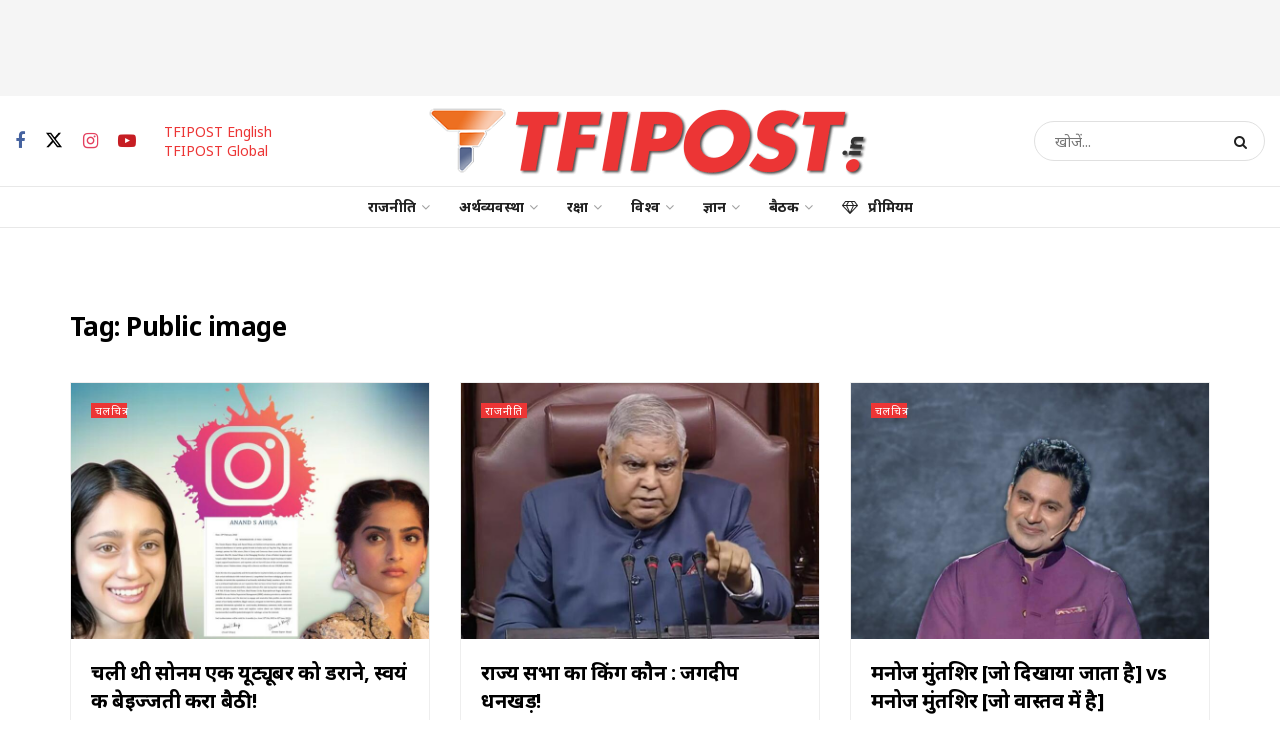

--- FILE ---
content_type: text/html; charset=UTF-8
request_url: https://tfipost.in/tag/public-image/
body_size: 37255
content:
<!doctype html> <!--[if lt IE 7]><html class="no-js lt-ie9 lt-ie8 lt-ie7" lang="en-US"> <![endif]--> <!--[if IE 7]><html class="no-js lt-ie9 lt-ie8" lang="en-US"> <![endif]--> <!--[if IE 8]><html class="no-js lt-ie9" lang="en-US"> <![endif]--> <!--[if IE 9]><html class="no-js lt-ie10" lang="en-US"> <![endif]--> <!--[if gt IE 8]><!--><html class="no-js" lang="en-US"> <!--<![endif]--><head><meta http-equiv="Content-Type" content="text/html; charset=UTF-8" /><meta name='viewport' content='width=device-width, initial-scale=1, user-scalable=yes' /><link rel="profile" href="http://gmpg.org/xfn/11" /><link rel="pingback" href="" /><meta name="theme-color" content="#212121"><meta name="msapplication-navbutton-color" content="#212121"><meta name="apple-mobile-web-app-status-bar-style" content="#212121"><meta name='robots' content='noindex, follow' /><style>img:is([sizes="auto" i], [sizes^="auto," i]) { contain-intrinsic-size: 3000px 1500px }</style> <script defer src="[data-uri]"></script> <script defer src="[data-uri]"></script><script type="module">;/*! instant.page v5.1.1 - (C) 2019-2020 Alexandre Dieulot - https://instant.page/license */
let t,e;const n=new Set,o=document.createElement("link"),i=o.relList&&o.relList.supports&&o.relList.supports("prefetch")&&window.IntersectionObserver&&"isIntersecting"in IntersectionObserverEntry.prototype,s="instantAllowQueryString"in document.body.dataset,a="instantAllowExternalLinks"in document.body.dataset,r="instantWhitelist"in document.body.dataset,c="instantMousedownShortcut"in document.body.dataset,d=1111;let l=65,u=!1,f=!1,m=!1;if("instantIntensity"in document.body.dataset){const t=document.body.dataset.instantIntensity;if("mousedown"==t.substr(0,9))u=!0,"mousedown-only"==t&&(f=!0);else if("viewport"==t.substr(0,8))navigator.connection&&(navigator.connection.saveData||navigator.connection.effectiveType&&navigator.connection.effectiveType.includes("2g"))||("viewport"==t?document.documentElement.clientWidth*document.documentElement.clientHeight<45e4&&(m=!0):"viewport-all"==t&&(m=!0));else{const e=parseInt(t);isNaN(e)||(l=e)}}if(i){const n={capture:!0,passive:!0};if(f||document.addEventListener("touchstart",(function(t){e=performance.now();const n=t.target.closest("a");h(n)&&v(n.href)}),n),u?c||document.addEventListener("mousedown",(function(t){const e=t.target.closest("a");h(e)&&v(e.href)}),n):document.addEventListener("mouseover",(function(n){if(performance.now()-e<d)return;if(!("closest"in n.target))return;const o=n.target.closest("a");h(o)&&(o.addEventListener("mouseout",p,{passive:!0}),t=setTimeout((()=>{v(o.href),t=void 0}),l))}),n),c&&document.addEventListener("mousedown",(function(t){if(performance.now()-e<d)return;const n=t.target.closest("a");if(t.which>1||t.metaKey||t.ctrlKey)return;if(!n)return;n.addEventListener("click",(function(t){1337!=t.detail&&t.preventDefault()}),{capture:!0,passive:!1,once:!0});const o=new MouseEvent("click",{view:window,bubbles:!0,cancelable:!1,detail:1337});n.dispatchEvent(o)}),n),m){let t;(t=window.requestIdleCallback?t=>{requestIdleCallback(t,{timeout:1500})}:t=>{t()})((()=>{const t=new IntersectionObserver((e=>{e.forEach((e=>{if(e.isIntersecting){const n=e.target;t.unobserve(n),v(n.href)}}))}));document.querySelectorAll("a").forEach((e=>{h(e)&&t.observe(e)}))}))}}function p(e){e.relatedTarget&&e.target.closest("a")==e.relatedTarget.closest("a")||t&&(clearTimeout(t),t=void 0)}function h(t){if(t&&t.href&&(!r||"instant"in t.dataset)&&(a||t.origin==location.origin||"instant"in t.dataset)&&["http:","https:"].includes(t.protocol)&&("http:"!=t.protocol||"https:"!=location.protocol)&&(s||!t.search||"instant"in t.dataset)&&!(t.hash&&t.pathname+t.search==location.pathname+location.search||"noInstant"in t.dataset))return!0}function v(t){if(n.has(t))return;const e=document.createElement("link");e.rel="prefetch",e.href=t,document.head.appendChild(e),n.add(t)}</script> <link media="all" href="//static.tfipost.in/wp-content/cache/tfi-static/2/css/aggregated_c54132a761399be685c219713c334139.css" rel="stylesheet"><title>Public image Archives - tfipost.in</title><meta property="og:locale" content="en_US" /><meta property="og:type" content="article" /><meta property="og:title" content="Public image आर्काइव" /><meta property="og:url" content="https://tfipost.in/tag/public-image/" /><meta property="og:site_name" content="tfipost.in" /><meta property="og:image" content="https://tfipost.in/wp-content/uploads/sites/2/2019/08/tfipost.png" /><meta property="og:image:width" content="732" /><meta property="og:image:height" content="412" /><meta property="og:image:type" content="image/png" /><meta name="twitter:card" content="summary_large_image" /><meta name="twitter:site" content="@tfipost_in" /> <script type="application/ld+json" class="yoast-schema-graph">{"@context":"https://schema.org","@graph":[{"@type":"CollectionPage","@id":"https://tfipost.in/tag/public-image/","url":"https://tfipost.in/tag/public-image/","name":"Public image Archives - tfipost.in","isPartOf":{"@id":"https://tfipost.in/#website"},"primaryImageOfPage":{"@id":"https://tfipost.in/tag/public-image/#primaryimage"},"image":{"@id":"https://tfipost.in/tag/public-image/#primaryimage"},"thumbnailUrl":"https://tfipost.in/wp-content/uploads/sites/2/2023/10/Sonam-Kapoor-and-her-legal-notice.jpg","breadcrumb":{"@id":"https://tfipost.in/tag/public-image/#breadcrumb"},"inLanguage":"en-US"},{"@type":"ImageObject","inLanguage":"en-US","@id":"https://tfipost.in/tag/public-image/#primaryimage","url":"https://tfipost.in/wp-content/uploads/sites/2/2023/10/Sonam-Kapoor-and-her-legal-notice.jpg","contentUrl":"https://tfipost.in/wp-content/uploads/sites/2/2023/10/Sonam-Kapoor-and-her-legal-notice.jpg","width":1280,"height":720},{"@type":"BreadcrumbList","@id":"https://tfipost.in/tag/public-image/#breadcrumb","itemListElement":[{"@type":"ListItem","position":1,"name":"टीऍफ़आईपोस्ट","item":"https://tfipost.in/"},{"@type":"ListItem","position":2,"name":"Public image"}]},{"@type":"WebSite","@id":"https://tfipost.in/#website","url":"https://tfipost.in/","name":"tfipost.in","description":"हिंदी खबर - आज के मुख्य समाचार - Hindi Khabar News - Aaj ke Mukhya Samachar","publisher":{"@id":"https://tfipost.in/#organization"},"potentialAction":[{"@type":"SearchAction","target":{"@type":"EntryPoint","urlTemplate":"https://tfipost.in/?s={search_term_string}"},"query-input":"required name=search_term_string"}],"inLanguage":"en-US"},{"@type":"Organization","@id":"https://tfipost.in/#organization","name":"tfipost.in","url":"https://tfipost.in/","logo":{"@type":"ImageObject","inLanguage":"en-US","@id":"https://tfipost.in/#/schema/logo/image/","url":"https://tfipost.in/wp-content/uploads/sites/2/2019/08/tfi-icon.png","contentUrl":"https://tfipost.in/wp-content/uploads/sites/2/2019/08/tfi-icon.png","width":512,"height":512,"caption":"tfipost.in"},"image":{"@id":"https://tfipost.in/#/schema/logo/image/"},"sameAs":["https://www.facebook.com/tfipost.in","https://x.com/tfipost_in","https://www.instagram.com/thefrustratedindian/","https://www.linkedin.com/company/tfipost","https://www.youtube.com/channel/UCHChNsBtUQNlo8ysKVtNTPA"]}]}</script> <link rel="alternate" type="application/rss+xml" title="tfipost.in &raquo; Feed" href="https://tfipost.in/feed/" /><link rel="alternate" type="application/rss+xml" title="tfipost.in &raquo; Comments Feed" href="https://tfipost.in/comments/feed/" /><link rel="alternate" type="application/rss+xml" title="tfipost.in &raquo; Stories Feed" href="https://tfipost.in/web-stories/feed/"><style id='classic-theme-styles-inline-css' type='text/css'>/*! This file is auto-generated */
.wp-block-button__link{color:#fff;background-color:#32373c;border-radius:9999px;box-shadow:none;text-decoration:none;padding:calc(.667em + 2px) calc(1.333em + 2px);font-size:1.125em}.wp-block-file__button{background:#32373c;color:#fff;text-decoration:none}</style><style id='global-styles-inline-css' type='text/css'>:root{--wp--preset--aspect-ratio--square: 1;--wp--preset--aspect-ratio--4-3: 4/3;--wp--preset--aspect-ratio--3-4: 3/4;--wp--preset--aspect-ratio--3-2: 3/2;--wp--preset--aspect-ratio--2-3: 2/3;--wp--preset--aspect-ratio--16-9: 16/9;--wp--preset--aspect-ratio--9-16: 9/16;--wp--preset--color--black: #000000;--wp--preset--color--cyan-bluish-gray: #abb8c3;--wp--preset--color--white: #ffffff;--wp--preset--color--pale-pink: #f78da7;--wp--preset--color--vivid-red: #cf2e2e;--wp--preset--color--luminous-vivid-orange: #ff6900;--wp--preset--color--luminous-vivid-amber: #fcb900;--wp--preset--color--light-green-cyan: #7bdcb5;--wp--preset--color--vivid-green-cyan: #00d084;--wp--preset--color--pale-cyan-blue: #8ed1fc;--wp--preset--color--vivid-cyan-blue: #0693e3;--wp--preset--color--vivid-purple: #9b51e0;--wp--preset--gradient--vivid-cyan-blue-to-vivid-purple: linear-gradient(135deg,rgba(6,147,227,1) 0%,rgb(155,81,224) 100%);--wp--preset--gradient--light-green-cyan-to-vivid-green-cyan: linear-gradient(135deg,rgb(122,220,180) 0%,rgb(0,208,130) 100%);--wp--preset--gradient--luminous-vivid-amber-to-luminous-vivid-orange: linear-gradient(135deg,rgba(252,185,0,1) 0%,rgba(255,105,0,1) 100%);--wp--preset--gradient--luminous-vivid-orange-to-vivid-red: linear-gradient(135deg,rgba(255,105,0,1) 0%,rgb(207,46,46) 100%);--wp--preset--gradient--very-light-gray-to-cyan-bluish-gray: linear-gradient(135deg,rgb(238,238,238) 0%,rgb(169,184,195) 100%);--wp--preset--gradient--cool-to-warm-spectrum: linear-gradient(135deg,rgb(74,234,220) 0%,rgb(151,120,209) 20%,rgb(207,42,186) 40%,rgb(238,44,130) 60%,rgb(251,105,98) 80%,rgb(254,248,76) 100%);--wp--preset--gradient--blush-light-purple: linear-gradient(135deg,rgb(255,206,236) 0%,rgb(152,150,240) 100%);--wp--preset--gradient--blush-bordeaux: linear-gradient(135deg,rgb(254,205,165) 0%,rgb(254,45,45) 50%,rgb(107,0,62) 100%);--wp--preset--gradient--luminous-dusk: linear-gradient(135deg,rgb(255,203,112) 0%,rgb(199,81,192) 50%,rgb(65,88,208) 100%);--wp--preset--gradient--pale-ocean: linear-gradient(135deg,rgb(255,245,203) 0%,rgb(182,227,212) 50%,rgb(51,167,181) 100%);--wp--preset--gradient--electric-grass: linear-gradient(135deg,rgb(202,248,128) 0%,rgb(113,206,126) 100%);--wp--preset--gradient--midnight: linear-gradient(135deg,rgb(2,3,129) 0%,rgb(40,116,252) 100%);--wp--preset--font-size--small: 13px;--wp--preset--font-size--medium: 20px;--wp--preset--font-size--large: 36px;--wp--preset--font-size--x-large: 42px;--wp--preset--spacing--20: 0.44rem;--wp--preset--spacing--30: 0.67rem;--wp--preset--spacing--40: 1rem;--wp--preset--spacing--50: 1.5rem;--wp--preset--spacing--60: 2.25rem;--wp--preset--spacing--70: 3.38rem;--wp--preset--spacing--80: 5.06rem;--wp--preset--shadow--natural: 6px 6px 9px rgba(0, 0, 0, 0.2);--wp--preset--shadow--deep: 12px 12px 50px rgba(0, 0, 0, 0.4);--wp--preset--shadow--sharp: 6px 6px 0px rgba(0, 0, 0, 0.2);--wp--preset--shadow--outlined: 6px 6px 0px -3px rgba(255, 255, 255, 1), 6px 6px rgba(0, 0, 0, 1);--wp--preset--shadow--crisp: 6px 6px 0px rgba(0, 0, 0, 1);}:where(.is-layout-flex){gap: 0.5em;}:where(.is-layout-grid){gap: 0.5em;}body .is-layout-flex{display: flex;}.is-layout-flex{flex-wrap: wrap;align-items: center;}.is-layout-flex > :is(*, div){margin: 0;}body .is-layout-grid{display: grid;}.is-layout-grid > :is(*, div){margin: 0;}:where(.wp-block-columns.is-layout-flex){gap: 2em;}:where(.wp-block-columns.is-layout-grid){gap: 2em;}:where(.wp-block-post-template.is-layout-flex){gap: 1.25em;}:where(.wp-block-post-template.is-layout-grid){gap: 1.25em;}.has-black-color{color: var(--wp--preset--color--black) !important;}.has-cyan-bluish-gray-color{color: var(--wp--preset--color--cyan-bluish-gray) !important;}.has-white-color{color: var(--wp--preset--color--white) !important;}.has-pale-pink-color{color: var(--wp--preset--color--pale-pink) !important;}.has-vivid-red-color{color: var(--wp--preset--color--vivid-red) !important;}.has-luminous-vivid-orange-color{color: var(--wp--preset--color--luminous-vivid-orange) !important;}.has-luminous-vivid-amber-color{color: var(--wp--preset--color--luminous-vivid-amber) !important;}.has-light-green-cyan-color{color: var(--wp--preset--color--light-green-cyan) !important;}.has-vivid-green-cyan-color{color: var(--wp--preset--color--vivid-green-cyan) !important;}.has-pale-cyan-blue-color{color: var(--wp--preset--color--pale-cyan-blue) !important;}.has-vivid-cyan-blue-color{color: var(--wp--preset--color--vivid-cyan-blue) !important;}.has-vivid-purple-color{color: var(--wp--preset--color--vivid-purple) !important;}.has-black-background-color{background-color: var(--wp--preset--color--black) !important;}.has-cyan-bluish-gray-background-color{background-color: var(--wp--preset--color--cyan-bluish-gray) !important;}.has-white-background-color{background-color: var(--wp--preset--color--white) !important;}.has-pale-pink-background-color{background-color: var(--wp--preset--color--pale-pink) !important;}.has-vivid-red-background-color{background-color: var(--wp--preset--color--vivid-red) !important;}.has-luminous-vivid-orange-background-color{background-color: var(--wp--preset--color--luminous-vivid-orange) !important;}.has-luminous-vivid-amber-background-color{background-color: var(--wp--preset--color--luminous-vivid-amber) !important;}.has-light-green-cyan-background-color{background-color: var(--wp--preset--color--light-green-cyan) !important;}.has-vivid-green-cyan-background-color{background-color: var(--wp--preset--color--vivid-green-cyan) !important;}.has-pale-cyan-blue-background-color{background-color: var(--wp--preset--color--pale-cyan-blue) !important;}.has-vivid-cyan-blue-background-color{background-color: var(--wp--preset--color--vivid-cyan-blue) !important;}.has-vivid-purple-background-color{background-color: var(--wp--preset--color--vivid-purple) !important;}.has-black-border-color{border-color: var(--wp--preset--color--black) !important;}.has-cyan-bluish-gray-border-color{border-color: var(--wp--preset--color--cyan-bluish-gray) !important;}.has-white-border-color{border-color: var(--wp--preset--color--white) !important;}.has-pale-pink-border-color{border-color: var(--wp--preset--color--pale-pink) !important;}.has-vivid-red-border-color{border-color: var(--wp--preset--color--vivid-red) !important;}.has-luminous-vivid-orange-border-color{border-color: var(--wp--preset--color--luminous-vivid-orange) !important;}.has-luminous-vivid-amber-border-color{border-color: var(--wp--preset--color--luminous-vivid-amber) !important;}.has-light-green-cyan-border-color{border-color: var(--wp--preset--color--light-green-cyan) !important;}.has-vivid-green-cyan-border-color{border-color: var(--wp--preset--color--vivid-green-cyan) !important;}.has-pale-cyan-blue-border-color{border-color: var(--wp--preset--color--pale-cyan-blue) !important;}.has-vivid-cyan-blue-border-color{border-color: var(--wp--preset--color--vivid-cyan-blue) !important;}.has-vivid-purple-border-color{border-color: var(--wp--preset--color--vivid-purple) !important;}.has-vivid-cyan-blue-to-vivid-purple-gradient-background{background: var(--wp--preset--gradient--vivid-cyan-blue-to-vivid-purple) !important;}.has-light-green-cyan-to-vivid-green-cyan-gradient-background{background: var(--wp--preset--gradient--light-green-cyan-to-vivid-green-cyan) !important;}.has-luminous-vivid-amber-to-luminous-vivid-orange-gradient-background{background: var(--wp--preset--gradient--luminous-vivid-amber-to-luminous-vivid-orange) !important;}.has-luminous-vivid-orange-to-vivid-red-gradient-background{background: var(--wp--preset--gradient--luminous-vivid-orange-to-vivid-red) !important;}.has-very-light-gray-to-cyan-bluish-gray-gradient-background{background: var(--wp--preset--gradient--very-light-gray-to-cyan-bluish-gray) !important;}.has-cool-to-warm-spectrum-gradient-background{background: var(--wp--preset--gradient--cool-to-warm-spectrum) !important;}.has-blush-light-purple-gradient-background{background: var(--wp--preset--gradient--blush-light-purple) !important;}.has-blush-bordeaux-gradient-background{background: var(--wp--preset--gradient--blush-bordeaux) !important;}.has-luminous-dusk-gradient-background{background: var(--wp--preset--gradient--luminous-dusk) !important;}.has-pale-ocean-gradient-background{background: var(--wp--preset--gradient--pale-ocean) !important;}.has-electric-grass-gradient-background{background: var(--wp--preset--gradient--electric-grass) !important;}.has-midnight-gradient-background{background: var(--wp--preset--gradient--midnight) !important;}.has-small-font-size{font-size: var(--wp--preset--font-size--small) !important;}.has-medium-font-size{font-size: var(--wp--preset--font-size--medium) !important;}.has-large-font-size{font-size: var(--wp--preset--font-size--large) !important;}.has-x-large-font-size{font-size: var(--wp--preset--font-size--x-large) !important;}
:where(.wp-block-post-template.is-layout-flex){gap: 1.25em;}:where(.wp-block-post-template.is-layout-grid){gap: 1.25em;}
:where(.wp-block-columns.is-layout-flex){gap: 2em;}:where(.wp-block-columns.is-layout-grid){gap: 2em;}
:root :where(.wp-block-pullquote){font-size: 1.5em;line-height: 1.6;}</style><link crossorigin="anonymous" rel='stylesheet' id='jeg_customizer_font-css' href='//fonts.googleapis.com/css?family=Noto+Sans%3Aregular%2C700%2C500%7CNoto+Serif%3Aregular%2C500%2C700&#038;display=swap&#038;ver=1.3.0'  media='all' /> <script  src="//static.tfipost.in/wp-includes/js/jquery/jquery.min.js" id="jquery-core-js"></script> <script defer  src="//static.tfipost.in/wp-includes/js/jquery/jquery-migrate.min.js" id="jquery-migrate-js"></script> <script defer src="data:text/javascript;base64,"></script><link rel="https://api.w.org/" href="https://tfipost.in/wp-json/" /><link rel="alternate" title="JSON" type="application/json" href="https://tfipost.in/wp-json/wp/v2/tags/12930" /> <script defer src="https://www.googletagmanager.com/gtag/js?id=UA-91268161-2"></script> <script defer src="[data-uri]"></script>  <script defer src="https://www.googletagmanager.com/gtag/js?id=G-61SBZKZSJS"></script> <script defer src="[data-uri]"></script> <script defer src="[data-uri]"></script> <script defer src="[data-uri]"></script> <script data-ad-client="ca-pub-1208493816312681" async src="https://pagead2.googlesyndication.com/pagead/js/adsbygoogle.js"></script> <script defer src='https://app.playstream.media/domain/instream/06f98776-1a84-4b41-9ac0-199ddb63cce8.js'></script> <meta name="facebook-domain-verification" content="5dyizid06yteto1qd1kcgxshw89tth" /> <script defer src="[data-uri]"></script> <script async src="https://pagead2.googlesyndication.com/pagead/js/adsbygoogle.js?client=ca-pub-2548824200442750" crossorigin="anonymous"></script> <meta name="onesignal" content="wordpress-plugin"/> <script defer src="[data-uri]"></script> <link rel="icon" href="https://tfipost.in/wp-content/uploads/sites/2/2021/07/cropped-favicon-32x32.png" sizes="32x32" /><link rel="icon" href="https://tfipost.in/wp-content/uploads/sites/2/2021/07/cropped-favicon-192x192.png" sizes="192x192" /><link rel="apple-touch-icon" href="https://tfipost.in/wp-content/uploads/sites/2/2021/07/cropped-favicon-180x180.png" /><meta name="msapplication-TileImage" content="https://tfipost.in/wp-content/uploads/sites/2/2021/07/cropped-favicon-270x270.png" /><style id="jeg_dynamic_css" type="text/css" data-type="jeg_custom-css">.jeg_container, .jeg_content, .jeg_boxed .jeg_main .jeg_container, .jeg_autoload_separator { background-color : #ffffff; } body { --j-body-color : #555555; --j-accent-color : #ec3535; --j-alt-color : #2e9fff; --j-heading-color : #000000; --j-entry-color : #333333; --j-entry-link-color : #1e73be; } body,.jeg_newsfeed_list .tns-outer .tns-controls button,.jeg_filter_button,.owl-carousel .owl-nav div,.jeg_readmore,.jeg_hero_style_7 .jeg_post_meta a,.widget_calendar thead th,.widget_calendar tfoot a,.jeg_socialcounter a,.entry-header .jeg_meta_like a,.entry-header .jeg_meta_comment a,.entry-header .jeg_meta_donation a,.entry-header .jeg_meta_bookmark a,.entry-content tbody tr:hover,.entry-content th,.jeg_splitpost_nav li:hover a,#breadcrumbs a,.jeg_author_socials a:hover,.jeg_footer_content a,.jeg_footer_bottom a,.jeg_cartcontent,.woocommerce .woocommerce-breadcrumb a { color : #555555; } a, .jeg_menu_style_5>li>a:hover, .jeg_menu_style_5>li.sfHover>a, .jeg_menu_style_5>li.current-menu-item>a, .jeg_menu_style_5>li.current-menu-ancestor>a, .jeg_navbar .jeg_menu:not(.jeg_main_menu)>li>a:hover, .jeg_midbar .jeg_menu:not(.jeg_main_menu)>li>a:hover, .jeg_side_tabs li.active, .jeg_block_heading_5 strong, .jeg_block_heading_6 strong, .jeg_block_heading_7 strong, .jeg_block_heading_8 strong, .jeg_subcat_list li a:hover, .jeg_subcat_list li button:hover, .jeg_pl_lg_7 .jeg_thumb .jeg_post_category a, .jeg_pl_xs_2:before, .jeg_pl_xs_4 .jeg_postblock_content:before, .jeg_postblock .jeg_post_title a:hover, .jeg_hero_style_6 .jeg_post_title a:hover, .jeg_sidefeed .jeg_pl_xs_3 .jeg_post_title a:hover, .widget_jnews_popular .jeg_post_title a:hover, .jeg_meta_author a, .widget_archive li a:hover, .widget_pages li a:hover, .widget_meta li a:hover, .widget_recent_entries li a:hover, .widget_rss li a:hover, .widget_rss cite, .widget_categories li a:hover, .widget_categories li.current-cat>a, #breadcrumbs a:hover, .jeg_share_count .counts, .commentlist .bypostauthor>.comment-body>.comment-author>.fn, span.required, .jeg_review_title, .bestprice .price, .authorlink a:hover, .jeg_vertical_playlist .jeg_video_playlist_play_icon, .jeg_vertical_playlist .jeg_video_playlist_item.active .jeg_video_playlist_thumbnail:before, .jeg_horizontal_playlist .jeg_video_playlist_play, .woocommerce li.product .pricegroup .button, .widget_display_forums li a:hover, .widget_display_topics li:before, .widget_display_replies li:before, .widget_display_views li:before, .bbp-breadcrumb a:hover, .jeg_mobile_menu li.sfHover>a, .jeg_mobile_menu li a:hover, .split-template-6 .pagenum, .jeg_mobile_menu_style_5>li>a:hover, .jeg_mobile_menu_style_5>li.sfHover>a, .jeg_mobile_menu_style_5>li.current-menu-item>a, .jeg_mobile_menu_style_5>li.current-menu-ancestor>a, .jeg_mobile_menu.jeg_menu_dropdown li.open > div > a { color : #ec3535; } .jeg_menu_style_1>li>a:before, .jeg_menu_style_2>li>a:before, .jeg_menu_style_3>li>a:before, .jeg_side_toggle, .jeg_slide_caption .jeg_post_category a, .jeg_slider_type_1_wrapper .tns-controls button.tns-next, .jeg_block_heading_1 .jeg_block_title span, .jeg_block_heading_2 .jeg_block_title span, .jeg_block_heading_3, .jeg_block_heading_4 .jeg_block_title span, .jeg_block_heading_6:after, .jeg_pl_lg_box .jeg_post_category a, .jeg_pl_md_box .jeg_post_category a, .jeg_readmore:hover, .jeg_thumb .jeg_post_category a, .jeg_block_loadmore a:hover, .jeg_postblock.alt .jeg_block_loadmore a:hover, .jeg_block_loadmore a.active, .jeg_postblock_carousel_2 .jeg_post_category a, .jeg_heroblock .jeg_post_category a, .jeg_pagenav_1 .page_number.active, .jeg_pagenav_1 .page_number.active:hover, input[type="submit"], .btn, .button, .widget_tag_cloud a:hover, .popularpost_item:hover .jeg_post_title a:before, .jeg_splitpost_4 .page_nav, .jeg_splitpost_5 .page_nav, .jeg_post_via a:hover, .jeg_post_source a:hover, .jeg_post_tags a:hover, .comment-reply-title small a:before, .comment-reply-title small a:after, .jeg_storelist .productlink, .authorlink li.active a:before, .jeg_footer.dark .socials_widget:not(.nobg) a:hover .fa, div.jeg_breakingnews_title, .jeg_overlay_slider_bottom_wrapper .tns-controls button, .jeg_overlay_slider_bottom_wrapper .tns-controls button:hover, .jeg_vertical_playlist .jeg_video_playlist_current, .woocommerce span.onsale, .woocommerce #respond input#submit:hover, .woocommerce a.button:hover, .woocommerce button.button:hover, .woocommerce input.button:hover, .woocommerce #respond input#submit.alt, .woocommerce a.button.alt, .woocommerce button.button.alt, .woocommerce input.button.alt, .jeg_popup_post .caption, .jeg_footer.dark input[type="submit"], .jeg_footer.dark .btn, .jeg_footer.dark .button, .footer_widget.widget_tag_cloud a:hover, .jeg_inner_content .content-inner .jeg_post_category a:hover, #buddypress .standard-form button, #buddypress a.button, #buddypress input[type="submit"], #buddypress input[type="button"], #buddypress input[type="reset"], #buddypress ul.button-nav li a, #buddypress .generic-button a, #buddypress .generic-button button, #buddypress .comment-reply-link, #buddypress a.bp-title-button, #buddypress.buddypress-wrap .members-list li .user-update .activity-read-more a, div#buddypress .standard-form button:hover, div#buddypress a.button:hover, div#buddypress input[type="submit"]:hover, div#buddypress input[type="button"]:hover, div#buddypress input[type="reset"]:hover, div#buddypress ul.button-nav li a:hover, div#buddypress .generic-button a:hover, div#buddypress .generic-button button:hover, div#buddypress .comment-reply-link:hover, div#buddypress a.bp-title-button:hover, div#buddypress.buddypress-wrap .members-list li .user-update .activity-read-more a:hover, #buddypress #item-nav .item-list-tabs ul li a:before, .jeg_inner_content .jeg_meta_container .follow-wrapper a { background-color : #ec3535; } .jeg_block_heading_7 .jeg_block_title span, .jeg_readmore:hover, .jeg_block_loadmore a:hover, .jeg_block_loadmore a.active, .jeg_pagenav_1 .page_number.active, .jeg_pagenav_1 .page_number.active:hover, .jeg_pagenav_3 .page_number:hover, .jeg_prevnext_post a:hover h3, .jeg_overlay_slider .jeg_post_category, .jeg_sidefeed .jeg_post.active, .jeg_vertical_playlist.jeg_vertical_playlist .jeg_video_playlist_item.active .jeg_video_playlist_thumbnail img, .jeg_horizontal_playlist .jeg_video_playlist_item.active { border-color : #ec3535; } .jeg_tabpost_nav li.active, .woocommerce div.product .woocommerce-tabs ul.tabs li.active, .jeg_mobile_menu_style_1>li.current-menu-item a, .jeg_mobile_menu_style_1>li.current-menu-ancestor a, .jeg_mobile_menu_style_2>li.current-menu-item::after, .jeg_mobile_menu_style_2>li.current-menu-ancestor::after, .jeg_mobile_menu_style_3>li.current-menu-item::before, .jeg_mobile_menu_style_3>li.current-menu-ancestor::before { border-bottom-color : #ec3535; } .jeg_post_meta .fa, .jeg_post_meta .jpwt-icon, .entry-header .jeg_post_meta .fa, .jeg_review_stars, .jeg_price_review_list { color : #2e9fff; } .jeg_share_button.share-float.share-monocrhome a { background-color : #2e9fff; } h1,h2,h3,h4,h5,h6,.jeg_post_title a,.entry-header .jeg_post_title,.jeg_hero_style_7 .jeg_post_title a,.jeg_block_title,.jeg_splitpost_bar .current_title,.jeg_video_playlist_title,.gallery-caption,.jeg_push_notification_button>a.button { color : #000000; } .split-template-9 .pagenum, .split-template-10 .pagenum, .split-template-11 .pagenum, .split-template-12 .pagenum, .split-template-13 .pagenum, .split-template-15 .pagenum, .split-template-18 .pagenum, .split-template-20 .pagenum, .split-template-19 .current_title span, .split-template-20 .current_title span { background-color : #000000; } .entry-content .content-inner p, .entry-content .content-inner span, .entry-content .intro-text { color : #333333; } .entry-content .content-inner a { color : #1e73be; } .jeg_topbar .jeg_nav_row, .jeg_topbar .jeg_search_no_expand .jeg_search_input { line-height : 30px; } .jeg_topbar .jeg_nav_row, .jeg_topbar .jeg_nav_icon { height : 30px; } .jeg_midbar { height : 90px; } .jeg_midbar, .jeg_midbar.dark { border-bottom-width : 0px; } .jeg_header .jeg_bottombar.jeg_navbar,.jeg_bottombar .jeg_nav_icon { height : 40px; } .jeg_header .jeg_bottombar.jeg_navbar, .jeg_header .jeg_bottombar .jeg_main_menu:not(.jeg_menu_style_1) > li > a, .jeg_header .jeg_bottombar .jeg_menu_style_1 > li, .jeg_header .jeg_bottombar .jeg_menu:not(.jeg_main_menu) > li > a { line-height : 40px; } .jeg_header .jeg_bottombar, .jeg_header .jeg_bottombar.jeg_navbar_dark, .jeg_bottombar.jeg_navbar_boxed .jeg_nav_row, .jeg_bottombar.jeg_navbar_dark.jeg_navbar_boxed .jeg_nav_row { border-top-width : 1px; border-bottom-width : 1px; } .jeg_stickybar.jeg_navbar,.jeg_navbar .jeg_nav_icon { height : 50px; } .jeg_stickybar.jeg_navbar, .jeg_stickybar .jeg_main_menu:not(.jeg_menu_style_1) > li > a, .jeg_stickybar .jeg_menu_style_1 > li, .jeg_stickybar .jeg_menu:not(.jeg_main_menu) > li > a { line-height : 50px; } .jeg_mobile_bottombar { height : 60px; line-height : 60px; } .jeg_mobile_midbar, .jeg_mobile_midbar.dark { border-top-width : 0px; } .jeg_navbar_mobile_menu { border-top-width : 1px; border-top-color : #eaeaea; } .jeg_nav_search { width : 100%; } body,input,textarea,select,.chosen-container-single .chosen-single,.btn,.button { font-family: "Noto Sans",Helvetica,Arial,sans-serif; } .jeg_post_title, .entry-header .jeg_post_title, .jeg_single_tpl_2 .entry-header .jeg_post_title, .jeg_single_tpl_3 .entry-header .jeg_post_title, .jeg_single_tpl_6 .entry-header .jeg_post_title, .jeg_content .jeg_custom_title_wrapper .jeg_post_title { font-family: "Noto Sans",Helvetica,Arial,sans-serif; } .jeg_post_excerpt p, .content-inner p { font-family: "Noto Serif",Helvetica,Arial,sans-serif;font-size: 1.125rem; line-height: 1.6;  }</style><noscript><style>.wpb_animate_when_almost_visible { opacity: 1; }</style></noscript></head><body class="archive tag tag-public-image tag-12930 wp-embed-responsive tfi_site_2 jeg_toggle_light jnews jsc_normal wpb-js-composer js-comp-ver-7.6 vc_responsive"><div class="jeg_ad jeg_ad_top jnews_header_top_ads"><div class='ads-wrapper  '><div class="ads_google_ads"><style type='text/css' scoped>.adsslot_dlqR2X49rG{ width:970px !important; height:90px !important; }
@media (max-width:1199px) { .adsslot_dlqR2X49rG{ width:468px !important; height:60px !important; } }
@media (max-width:767px) { .adsslot_dlqR2X49rG{ width:320px !important; height:50px !important; } }</style><ins class="adsbygoogle adsslot_dlqR2X49rG" style="display:inline-block;" data-ad-client="ca-pub-1208493816312681" data-ad-slot="6894362091"></ins> <script async defer src='//pagead2.googlesyndication.com/pagead/js/adsbygoogle.js'></script> <script>(adsbygoogle = window.adsbygoogle || []).push({});</script> </div></div></div><div class="jeg_viewport"><div class="jeg_header_wrapper"><div class="jeg_header_instagram_wrapper"></div><div class="jeg_header full"><div class="jeg_midbar jeg_container jeg_navbar_wrapper normal"><div class="container"><div class="jeg_nav_row"><div class="jeg_nav_col jeg_nav_left jeg_nav_normal"><div class="item_wrap jeg_nav_aligncenter"><div
 class="jeg_nav_item socials_widget jeg_social_icon_block nobg"> <a href="https://www.facebook.com/tfipost.in" target='_blank' rel='external noopener nofollow' class="jeg_facebook"><i class="fa fa-facebook"></i> </a><a href="https://twitter.com/tfipost_in" target='_blank' rel='external noopener nofollow' class="jeg_twitter"><i class="fa fa-twitter"><span class="jeg-icon icon-twitter"><svg xmlns="http://www.w3.org/2000/svg" height="1em" viewBox="0 0 512 512"><path d="M389.2 48h70.6L305.6 224.2 487 464H345L233.7 318.6 106.5 464H35.8L200.7 275.5 26.8 48H172.4L272.9 180.9 389.2 48zM364.4 421.8h39.1L151.1 88h-42L364.4 421.8z"/></svg></span></i> </a><a href="https://www.instagram.com/thefrustratedindian" target='_blank' rel='external noopener nofollow' class="jeg_instagram"><i class="fa fa-instagram"></i> </a><a href="https://www.youtube.com/channel/UCHChNsBtUQNlo8ysKVtNTPA" target='_blank' rel='external noopener nofollow' class="jeg_youtube"><i class="fa fa-youtube-play"></i> </a></div><div class="jeg_nav_item jeg_nav_html"><div class="tfi-btn-header"><a href="//tfipost.com">TFIPOST English</a></div><div class="tfi-btn-header"><a href="//tfiglobalnews.com">TFIPOST Global</a></div></div></div></div><div class="jeg_nav_col jeg_nav_center jeg_nav_grow"><div class="item_wrap jeg_nav_aligncenter"><div class="jeg_nav_item jeg_logo jeg_desktop_logo"><div class="site-title"> <a href="https://tfipost.in/" style="padding: 0px 0px 0px 0px;"><div class="avatar-container"><img class='jeg_logo_avatar' src="https://tfipost.in/wp-content/images/logo/24/tfi-logo.png" srcset="https://tfipost.in/wp-content/images/logo/24/tfi-logo.png 1x, https://tfipost.in/wp-content/images/logo/24/tfi-logo@2x.png 2x" alt="tfipost.in"data-light-src="https://tfipost.in/wp-content/images/logo/24/tfi-logo.png" data-light-srcset="https://tfipost.in/wp-content/images/logo/24/tfi-logo.png 1x, https://tfipost.in/wp-content/images/logo/24/tfi-logo@2x.png 2x" data-dark-src="https://tfipost.in/wp-content/images/logo/24/tfi-logo.png" data-dark-srcset="https://tfipost.in/wp-content/images/logo/24/tfi-logo.png 1x, https://tfipost.in/wp-content/images/logo/24/tfi-logo@2x.png 2x"></div><div class="logo-container"> <img class='jeg_logo_img' src="https://tfipost.in/wp-content/images/logo/24/tfipost-in-light.png" srcset="https://tfipost.in/wp-content/images/logo/24/tfipost-in-light.png 1x, https://tfipost.in/wp-content/images/logo/24/tfipost-in-light@2x.png 2x" alt="tfipost.in"data-light-src="https://tfipost.in/wp-content/images/logo/24/tfipost-in-light.png" data-light-srcset="https://tfipost.in/wp-content/images/logo/24/tfipost-in-light.png 1x, https://tfipost.in/wp-content/images/logo/24/tfipost-in-light@2x.png 2x" data-dark-src="https://tfipost.in/wp-content/images/logo/24/tfipost-in-dark.png" data-dark-srcset="https://tfipost.in/wp-content/images/logo/24/tfipost-in-dark.png 1x, https://tfipost.in/wp-content/images/logo/24/tfipost-in-dark@2x.png 2x"></div> </a></div></div></div></div><div class="jeg_nav_col jeg_nav_right jeg_nav_normal"><div class="item_wrap jeg_nav_alignright"><div class="jeg_nav_item jeg_nav_search"><div class="jeg_search_wrapper jeg_search_no_expand round"> <a href="#" class="jeg_search_toggle"><i class="fa fa-search"></i></a><form action="https://tfipost.in/" method="get" class="jeg_search_form" target="_top"> <input name="s" class="jeg_search_input" placeholder="खोजें..." type="text" value="" autocomplete="off"> <button aria-label="Search Button" type="submit" class="jeg_search_button btn"><i class="fa fa-search"></i></button></form><div class="jeg_search_result jeg_search_hide with_result"><div class="search-result-wrapper"></div><div class="search-link search-noresult"> कोई परिणाम नहीं मिला</div><div class="search-link search-all-button"> <i class="fa fa-search"></i> सभी परिणाम देखें</div></div></div></div></div></div></div></div></div><div class="jeg_bottombar jeg_navbar jeg_container jeg_navbar_wrapper  jeg_navbar_normal"><div class="container"><div class="jeg_nav_row"><div class="jeg_nav_col jeg_nav_left jeg_nav_normal"><div class="item_wrap jeg_nav_alignleft"></div></div><div class="jeg_nav_col jeg_nav_center jeg_nav_grow"><div class="item_wrap jeg_nav_aligncenter"><div class="jeg_nav_item jeg_main_menu_wrapper"><div class="jeg_mainmenu_wrap"><ul class="jeg_menu jeg_main_menu jeg_menu_style_2" data-animation="animate"><li id="menu-item-72911" class="menu-item menu-item-type-taxonomy menu-item-object-category menu-item-has-children menu-item-72911 bgnav jeg_megamenu category_1" data-number="4"  data-item-row="4" ><a href="https://tfipost.in/category/politics/">राजनीति</a><div class="sub-menu"><div class="jeg_newsfeed clearfix"><div class="jeg_newsfeed_subcat"><ul class="jeg_subcat_item"><li data-cat-id="2240" class="active"><a href="https://tfipost.in/category/politics/">सभी</a></li><li data-cat-id="2241" class=""><a href="https://tfipost.in/category/politics/trending/">चर्चित</a></li><li data-cat-id="36327" class=""><a href="https://tfipost.in/category/politics/%e0%a4%ac%e0%a4%bf%e0%a4%b9%e0%a4%be%e0%a4%b0-%e0%a4%a1%e0%a4%be%e0%a4%af%e0%a4%b0%e0%a5%80/">बिहार डायरी</a></li><li data-cat-id="43" class=""><a href="https://tfipost.in/category/politics/opinions/">मत</a></li><li data-cat-id="58" class=""><a href="https://tfipost.in/category/politics/analysis/">समीक्षा</a></li></ul></div><div class="jeg_newsfeed_list"><div data-cat-id="2240" data-load-status="loaded" class="jeg_newsfeed_container with_subcat"><div class="newsfeed_carousel"><div class="jeg_newsfeed_item "><div class="jeg_thumb"> <a href="https://tfipost.in/2026/01/india-germany-mega-submarine-deal-indias-maritime-power-set-to-grow-stronger/"><div class="thumbnail-container size-500 "><img width="360" height="180" src="https://tfipost.in/wp-content/themes/jnews/assets/img/jeg-empty.png" class="attachment-jnews-360x180 size-jnews-360x180 owl-lazy lazyload wp-post-image" alt="भारत-जर्मनी की मेगा सबमरीन डील" decoding="async" fetchpriority="high" sizes="(max-width: 360px) 100vw, 360px" data-src="https://tfipost.in/wp-content/uploads/sites/2/2026/01/mega-submarine-360x180.jpeg" /></div></a></div><h3 class="jeg_post_title"><a href="https://tfipost.in/2026/01/india-germany-mega-submarine-deal-indias-maritime-power-set-to-grow-stronger/">भारत-जर्मनी की मेगा सबमरीन डील जल्द!  समुद्र में बढ़ेगी भारत की ताकत</a></h3></div><div class="jeg_newsfeed_item "><div class="jeg_thumb"> <a href="https://tfipost.in/2026/01/cm-yogis-rehabilitation-plan-99-displaced-hindu-families-to-get-a-new-home/"><div class="thumbnail-container size-500 "><img width="360" height="180" src="https://tfipost.in/wp-content/themes/jnews/assets/img/jeg-empty.png" class="attachment-jnews-360x180 size-jnews-360x180 owl-lazy lazyload wp-post-image" alt="99 हिंदू परिवारों को नई जिंदगी" decoding="async" sizes="(max-width: 360px) 100vw, 360px" data-src="https://tfipost.in/wp-content/uploads/sites/2/2026/01/cm-yogi-n-360x180.jpg" /></div></a></div><h3 class="jeg_post_title"><a href="https://tfipost.in/2026/01/cm-yogis-rehabilitation-plan-99-displaced-hindu-families-to-get-a-new-home/">CM योगी का पुनर्वास प्लान: 99 विस्थापित हिंदू परिवारों को मिलेगा नया ठिकाना</a></h3></div><div class="jeg_newsfeed_item "><div class="jeg_thumb"> <a href="https://tfipost.in/2026/01/field-marshal-km-kariyapa-remembered-for-his-discipline-and-patriots/"><div class="thumbnail-container size-500 "><img width="360" height="180" src="https://tfipost.in/wp-content/themes/jnews/assets/img/jeg-empty.png" class="attachment-jnews-360x180 size-jnews-360x180 owl-lazy lazyload wp-post-image" alt="के एम करियाप्पा अनुशासन के प्रतीक" decoding="async" sizes="(max-width: 360px) 100vw, 360px" data-src="https://tfipost.in/wp-content/uploads/sites/2/2026/01/km-kariyapa-360x180.jpg" /></div></a></div><h3 class="jeg_post_title"><a href="https://tfipost.in/2026/01/field-marshal-km-kariyapa-remembered-for-his-discipline-and-patriots/">फील्ड मार्शल के .एम. करियाप्पा : अनुशासन और देशभक्ति की मिसाल</a></h3></div><div class="jeg_newsfeed_item "><div class="jeg_thumb"> <a href="https://tfipost.in/2026/01/vijay-chowk-to-resonate-with-patriotic-tunes-historic-melodies-to-be-presented-on-150th-anniversary/"><div class="thumbnail-container size-500 "><img width="360" height="180" src="https://tfipost.in/wp-content/themes/jnews/assets/img/jeg-empty.png" class="attachment-jnews-360x180 size-jnews-360x180 owl-lazy lazyload wp-post-image" alt="विजय चौक पर गुंजेगा देशभक्ति का गीत" decoding="async" sizes="(max-width: 360px) 100vw, 360px" data-src="https://tfipost.in/wp-content/uploads/sites/2/2026/01/beatin-retreat-360x180.jpg" /></div></a></div><h3 class="jeg_post_title"><a href="https://tfipost.in/2026/01/vijay-chowk-to-resonate-with-patriotic-tunes-historic-melodies-to-be-presented-on-150th-anniversary/">विजय चौक गुंजेगा देशभक्ति के सुरों से : 150 वीं वर्षगांठ पर प्रस्तुत होंगी ऐतिहासिक धुनें</a></h3></div></div></div><div class="newsfeed_overlay"><div class="preloader_type preloader_circle"><div class="newsfeed_preloader jeg_preloader dot"> <span></span><span></span><span></span></div><div class="newsfeed_preloader jeg_preloader circle"><div class="jnews_preloader_circle_outer"><div class="jnews_preloader_circle_inner"></div></div></div><div class="newsfeed_preloader jeg_preloader square"><div class="jeg_square"><div class="jeg_square_inner"></div></div></div></div></div></div></div></div><ul class="sub-menu"><li id="menu-item-72912" class="menu-item menu-item-type-taxonomy menu-item-object-category menu-item-72912 bgnav" data-item-row="default" ><a href="https://tfipost.in/category/politics/trending/">चर्चित</a></li><li id="menu-item-72913" class="menu-item menu-item-type-taxonomy menu-item-object-category menu-item-72913 bgnav" data-item-row="default" ><a href="https://tfipost.in/category/politics/opinions/">मत</a></li><li id="menu-item-72914" class="menu-item menu-item-type-taxonomy menu-item-object-category menu-item-72914 bgnav" data-item-row="default" ><a href="https://tfipost.in/category/politics/analysis/">समीक्षा</a></li></ul></li><li id="menu-item-73724" class="menu-item menu-item-type-taxonomy menu-item-object-category menu-item-has-children menu-item-73724 bgnav jeg_megamenu category_1" data-number="4"  data-item-row="4" ><a href="https://tfipost.in/category/economy/">अर्थव्यवस्था</a><div class="sub-menu"><div class="jeg_newsfeed clearfix"><div class="jeg_newsfeed_subcat"><ul class="jeg_subcat_item"><li data-cat-id="2242" class="active"><a href="https://tfipost.in/category/economy/">सभी</a></li><li data-cat-id="2243" class=""><a href="https://tfipost.in/category/economy/finance/">वाणिज्य</a></li><li data-cat-id="1715" class=""><a href="https://tfipost.in/category/economy/business/">व्यवसाय</a></li></ul></div><div class="jeg_newsfeed_list"><div data-cat-id="2242" data-load-status="loaded" class="jeg_newsfeed_container with_subcat"><div class="newsfeed_carousel"><div class="jeg_newsfeed_item "><div class="jeg_thumb"> <a href="https://tfipost.in/2026/01/union-budget-2026-27-leaked-centre-dismisses-viral-claims/"><div class="thumbnail-container size-500 "><img width="360" height="180" src="https://tfipost.in/wp-content/themes/jnews/assets/img/jeg-empty.png" class="attachment-jnews-360x180 size-jnews-360x180 owl-lazy lazyload wp-post-image" alt="केंद्र सरकार ने वायरल दावों को किया खारिज" decoding="async" sizes="(max-width: 360px) 100vw, 360px" data-src="https://tfipost.in/wp-content/uploads/sites/2/2026/01/union-budget-360x180.jpeg" /></div></a></div><h3 class="jeg_post_title"><a href="https://tfipost.in/2026/01/union-budget-2026-27-leaked-centre-dismisses-viral-claims/">केंद्रीय बजट 2026–27 लीक हुआ? केंद्र सरकार ने वायरल दावों को किया खारिज</a></h3></div><div class="jeg_newsfeed_item "><div class="jeg_thumb"> <a href="https://tfipost.in/2026/01/pmay-u-2-0-and-housing-financiers-how-to-build-your-own-home-with-easy-emis/"><div class="thumbnail-container size-500 "><img width="360" height="180" src="https://tfipost.in/wp-content/themes/jnews/assets/img/jeg-empty.png" class="attachment-jnews-360x180 size-jnews-360x180 owl-lazy lazyload wp-post-image" alt="PMAY U 2.0 और आवास फायनेंसियर्स: आसान EMI के साथ अपना घर कैसे बनाए?" decoding="async" sizes="(max-width: 360px) 100vw, 360px" data-src="https://tfipost.in/wp-content/uploads/sites/2/2026/01/WhatsApp-Image-2026-01-12-at-12.09.46-PM-360x180.jpeg" /></div></a></div><h3 class="jeg_post_title"><a href="https://tfipost.in/2026/01/pmay-u-2-0-and-housing-financiers-how-to-build-your-own-home-with-easy-emis/">PMAY U 2.0 और आवास फायनेंसियर्स: आसान EMI के साथ अपना घर कैसे बनाए?</a></h3></div><div class="jeg_newsfeed_item "><div class="jeg_thumb"> <a href="https://tfipost.in/2025/11/centre-grants-uttarakhand-%e2%82%b9100-crore-incentive-for-reforms-in-mining-sector/"><div class="thumbnail-container size-500 "><img width="360" height="180" src="https://tfipost.in/wp-content/themes/jnews/assets/img/jeg-empty.png" class="attachment-jnews-360x180 size-jnews-360x180 owl-lazy lazyload wp-post-image" alt="खनन क्षेत्र में बेहतरीन काम के लिए केंद्र सरकार ने धामी सरकार की तारीफ की" decoding="async" sizes="(max-width: 360px) 100vw, 360px" data-src="https://tfipost.in/wp-content/uploads/sites/2/2025/11/Pushkar_Singh_Dhami_1723952434764_1723952434979-1140x570-1-360x180.jpg" /></div></a></div><h3 class="jeg_post_title"><a href="https://tfipost.in/2025/11/centre-grants-uttarakhand-%e2%82%b9100-crore-incentive-for-reforms-in-mining-sector/">खनन सुधारों में फिर नंबर वन बना उत्तराखंड, बेहतरीन काम के लिए धामी सरकार को केंद्र सरकार से मिली 100 करोड़ रुपये की प्रोत्साहन राशि</a></h3></div><div class="jeg_newsfeed_item "><div class="jeg_thumb"> <a href="https://tfipost.in/2025/11/oil-diamonds-and-the-new-geopolitics-of-india/"><div class="thumbnail-container size-500 "><img width="360" height="180" src="https://tfipost.in/wp-content/themes/jnews/assets/img/jeg-empty.png" class="attachment-jnews-360x180 size-jnews-360x180 owl-lazy lazyload wp-post-image" alt="तेल, हीरे और हिंदुस्तान की नई भू-राजनीति: जब अफ्रीका की धरती पर एक साथ गूंजेगी भारत की सभ्यता, रणनीति और शक्ति की आवाज" decoding="async" data-src="https://tfipost.in/wp-content/uploads/sites/2/2025/11/india-360x180.jpg" /></div></a></div><h3 class="jeg_post_title"><a href="https://tfipost.in/2025/11/oil-diamonds-and-the-new-geopolitics-of-india/">तेल, हीरे और हिंदुस्तान की नई भू-राजनीति: जब अफ्रीका की धरती पर एक साथ गूंजेगी भारत की सभ्यता, रणनीति और शक्ति की आवाज</a></h3></div></div></div><div class="newsfeed_overlay"><div class="preloader_type preloader_circle"><div class="newsfeed_preloader jeg_preloader dot"> <span></span><span></span><span></span></div><div class="newsfeed_preloader jeg_preloader circle"><div class="jnews_preloader_circle_outer"><div class="jnews_preloader_circle_inner"></div></div></div><div class="newsfeed_preloader jeg_preloader square"><div class="jeg_square"><div class="jeg_square_inner"></div></div></div></div></div></div></div></div><ul class="sub-menu"><li id="menu-item-73726" class="menu-item menu-item-type-taxonomy menu-item-object-category menu-item-73726 bgnav" data-item-row="default" ><a href="https://tfipost.in/category/economy/finance/">वाणिज्य</a></li><li id="menu-item-73727" class="menu-item menu-item-type-taxonomy menu-item-object-category menu-item-73727 bgnav" data-item-row="default" ><a href="https://tfipost.in/category/economy/business/">व्यवसाय</a></li></ul></li><li id="menu-item-72908" class="menu-item menu-item-type-taxonomy menu-item-object-category menu-item-has-children menu-item-72908 bgnav jeg_megamenu category_1" data-number="4"  data-item-row="4" ><a href="https://tfipost.in/category/defense/">रक्षा</a><div class="sub-menu"><div class="jeg_newsfeed clearfix"><div class="jeg_newsfeed_subcat"><ul class="jeg_subcat_item"><li data-cat-id="2244" class="active"><a href="https://tfipost.in/category/defense/">सभी</a></li><li data-cat-id="2246" class=""><a href="https://tfipost.in/category/defense/weaponry/">आयुध</a></li><li data-cat-id="2245" class=""><a href="https://tfipost.in/category/defense/strategy/">रणनीति</a></li></ul></div><div class="jeg_newsfeed_list"><div data-cat-id="2244" data-load-status="loaded" class="jeg_newsfeed_container with_subcat"><div class="newsfeed_carousel"><div class="jeg_newsfeed_item "><div class="jeg_thumb"> <a href="https://tfipost.in/2026/01/india-germany-mega-submarine-deal-indias-maritime-power-set-to-grow-stronger/"><div class="thumbnail-container size-500 "><img width="360" height="180" src="https://tfipost.in/wp-content/themes/jnews/assets/img/jeg-empty.png" class="attachment-jnews-360x180 size-jnews-360x180 owl-lazy lazyload wp-post-image" alt="भारत-जर्मनी की मेगा सबमरीन डील" decoding="async" sizes="(max-width: 360px) 100vw, 360px" data-src="https://tfipost.in/wp-content/uploads/sites/2/2026/01/mega-submarine-360x180.jpeg" /></div></a></div><h3 class="jeg_post_title"><a href="https://tfipost.in/2026/01/india-germany-mega-submarine-deal-indias-maritime-power-set-to-grow-stronger/">भारत-जर्मनी की मेगा सबमरीन डील जल्द!  समुद्र में बढ़ेगी भारत की ताकत</a></h3></div><div class="jeg_newsfeed_item "><div class="jeg_thumb"> <a href="https://tfipost.in/2026/01/rahul-gandhi-criticizes-make-in-india-bjp-hits-back/"><div class="thumbnail-container size-500 "><img width="360" height="180" src="https://tfipost.in/wp-content/themes/jnews/assets/img/jeg-empty.png" class="attachment-jnews-360x180 size-jnews-360x180 owl-lazy lazyload wp-post-image" alt="MSME और ड्रोन उद्योग पर राहुल गांधी के बयान, BJP ने किया खंडन" decoding="async" data-src="https://tfipost.in/wp-content/uploads/sites/2/2026/01/DRONE-N-360x180.jpeg" /></div></a></div><h3 class="jeg_post_title"><a href="https://tfipost.in/2026/01/rahul-gandhi-criticizes-make-in-india-bjp-hits-back/">मेक इन इंडिया पर राहुल गांधी की आलोचना, भाजपा का पलटवार</a></h3></div><div class="jeg_newsfeed_item "><div class="jeg_thumb"> <a href="https://tfipost.in/2026/01/lca-man-ravi-kota-to-take-charge-of-hindustan-aeronautics-limited-with-focus-on-production-and-reforms/"><div class="thumbnail-container size-500 "><img width="360" height="180" src="https://tfipost.in/wp-content/themes/jnews/assets/img/jeg-empty.png" class="attachment-jnews-360x180 size-jnews-360x180 owl-lazy lazyload wp-post-image" alt="ravikota" decoding="async" sizes="(max-width: 360px) 100vw, 360px" data-src="https://tfipost.in/wp-content/uploads/sites/2/2026/01/ravikota-360x180.jpg" /></div></a></div><h3 class="jeg_post_title"><a href="https://tfipost.in/2026/01/lca-man-ravi-kota-to-take-charge-of-hindustan-aeronautics-limited-with-focus-on-production-and-reforms/">एलसीए मैन’ रवि कोटा संभालेंगे एयरोनॉटिक्स लिमिटेड की जिम्मेदारी, उत्पादन और सुधार पर रहेगा फोक्स</a></h3></div><div class="jeg_newsfeed_item "><div class="jeg_thumb"> <a href="https://tfipost.in/2026/01/airbus-estimates-indian-airlines-aircraft-fleet-to-triple-over-the-next-10-years/"><div class="thumbnail-container size-500 "><img width="360" height="180" src="https://tfipost.in/wp-content/themes/jnews/assets/img/jeg-empty.png" class="attachment-jnews-360x180 size-jnews-360x180 owl-lazy lazyload wp-post-image" alt="विमान सिस्टम और इंफ्रास्ट्रक्चर का भी विस्तार होगा" decoding="async" sizes="(max-width: 360px) 100vw, 360px" data-src="https://tfipost.in/wp-content/uploads/sites/2/2026/01/airbus-360x180.jpeg" /></div></a></div><h3 class="jeg_post_title"><a href="https://tfipost.in/2026/01/airbus-estimates-indian-airlines-aircraft-fleet-to-triple-over-the-next-10-years/">एयरबस का अनुमान: अगले 10 साल में भारतीय एयरलाइंस के विमानों की संख्या तीन गुना होगी</a></h3></div></div></div><div class="newsfeed_overlay"><div class="preloader_type preloader_circle"><div class="newsfeed_preloader jeg_preloader dot"> <span></span><span></span><span></span></div><div class="newsfeed_preloader jeg_preloader circle"><div class="jnews_preloader_circle_outer"><div class="jnews_preloader_circle_inner"></div></div></div><div class="newsfeed_preloader jeg_preloader square"><div class="jeg_square"><div class="jeg_square_inner"></div></div></div></div></div></div></div></div><ul class="sub-menu"><li id="menu-item-72909" class="menu-item menu-item-type-taxonomy menu-item-object-category menu-item-72909 bgnav" data-item-row="default" ><a href="https://tfipost.in/category/defense/weaponry/">आयुध</a></li><li id="menu-item-72910" class="menu-item menu-item-type-taxonomy menu-item-object-category menu-item-72910 bgnav" data-item-row="default" ><a href="https://tfipost.in/category/defense/strategy/">रणनीति</a></li></ul></li><li id="menu-item-72915" class="menu-item menu-item-type-taxonomy menu-item-object-category menu-item-has-children menu-item-72915 bgnav jeg_megamenu category_1" data-number="4"  data-item-row="4" ><a href="https://tfipost.in/category/geopolitics/">विश्व</a><div class="sub-menu"><div class="jeg_newsfeed clearfix"><div class="jeg_newsfeed_subcat"><ul class="jeg_subcat_item"><li data-cat-id="2248" class="active"><a href="https://tfipost.in/category/geopolitics/">सभी</a></li><li data-cat-id="29805" class=""><a href="https://tfipost.in/category/geopolitics/amerika/">AMERIKA</a></li><li data-cat-id="2253" class=""><a href="https://tfipost.in/category/geopolitics/africa/">अफ्रीका</a></li><li data-cat-id="2250" class=""><a href="https://tfipost.in/category/geopolitics/americas/">अमेरिकाज़</a></li><li data-cat-id="2249" class=""><a href="https://tfipost.in/category/geopolitics/asiapacific/">एशिया पैसिफिक</a></li><li data-cat-id="2254" class=""><a href="https://tfipost.in/category/geopolitics/europe/">यूरोप</a></li><li data-cat-id="2252" class=""><a href="https://tfipost.in/category/geopolitics/westasia/">वेस्ट एशिया</a></li><li data-cat-id="2251" class=""><a href="https://tfipost.in/category/geopolitics/southasia/">साउथ एशिया</a></li></ul></div><div class="jeg_newsfeed_list"><div data-cat-id="2248" data-load-status="loaded" class="jeg_newsfeed_container with_subcat"><div class="newsfeed_carousel"><div class="jeg_newsfeed_item "><div class="jeg_thumb"> <a href="https://tfipost.in/2026/01/setback-for-elon-musk-india-rejects-starlinks-gen-2-satellite-system/"><div class="thumbnail-container size-500 "><img width="360" height="180" src="https://tfipost.in/wp-content/themes/jnews/assets/img/jeg-empty.png" class="attachment-jnews-360x180 size-jnews-360x180 owl-lazy lazyload wp-post-image" alt="एलन मस्क को भारत से बड़ा झटका" decoding="async" sizes="(max-width: 360px) 100vw, 360px" data-src="https://tfipost.in/wp-content/uploads/sites/2/2026/01/ELON-MUSK-360x180.jpg" /></div></a></div><h3 class="jeg_post_title"><a href="https://tfipost.in/2026/01/setback-for-elon-musk-india-rejects-starlinks-gen-2-satellite-system/">एलन मस्क को झटका : भारत ने स्टारलिंक के GEN-2 सैटेलाइट सिस्टम को किया खारिज</a></h3></div><div class="jeg_newsfeed_item "><div class="jeg_thumb"> <a href="https://tfipost.in/2026/01/tibets-history-and-chinas-claim-questioning-the-ancient-rule-myth/"><div class="thumbnail-container size-500 "><img width="360" height="180" src="https://tfipost.in/wp-content/themes/jnews/assets/img/jeg-empty.png" class="attachment-jnews-360x180 size-jnews-360x180 owl-lazy lazyload wp-post-image" alt="तिब्बत में चीनी नियंत्रण के दावों की समीक्षा" decoding="async" data-src="https://tfipost.in/wp-content/uploads/sites/2/2026/01/tibbat-ka-itihas-360x180.jpeg" /></div></a></div><h3 class="jeg_post_title"><a href="https://tfipost.in/2026/01/tibets-history-and-chinas-claim-questioning-the-ancient-rule-myth/">तिब्बत का इतिहास और चीन का दावा: “प्राचीन शासन” मिथक पर सवाल</a></h3></div><div class="jeg_newsfeed_item "><div class="jeg_thumb"> <a href="https://tfipost.in/2026/01/india-has-become-the-third-asian-country-to-finalize-a-security-and-defence-partnership-with-the-european-union/"><div class="thumbnail-container size-500 "><img width="360" height="180" src="https://tfipost.in/wp-content/themes/jnews/assets/img/jeg-empty.png" class="attachment-jnews-360x180 size-jnews-360x180 owl-lazy lazyload wp-post-image" alt="भारत तीसरा एशियाई देश बना" decoding="async" data-src="https://tfipost.in/wp-content/uploads/sites/2/2026/01/europian-sangh-360x180.jpg" /></div></a></div><h3 class="jeg_post_title"><a href="https://tfipost.in/2026/01/india-has-become-the-third-asian-country-to-finalize-a-security-and-defence-partnership-with-the-european-union/">भारत तीसरा एशियाई देश बना जिसने यूरोपीय संघ के साथ सुरक्षा और रक्षा साझेदारी पक्की की</a></h3></div><div class="jeg_newsfeed_item "><div class="jeg_thumb"> <a href="https://tfipost.in/2026/01/canada-pm-mark-carney-prepares-for-india-visit-energy-and-trade-agreements-to-be-discussed/"><div class="thumbnail-container size-500 "><img width="360" height="180" src="https://tfipost.in/wp-content/themes/jnews/assets/img/jeg-empty.png" class="attachment-jnews-360x180 size-jnews-360x180 owl-lazy lazyload wp-post-image" alt="भारत दौरे की तैयारी में कनाडा के पीएम मार्क कार्नी , ऊर्जा और व्यापार समझौतों पर होगी चर्चा" decoding="async" sizes="(max-width: 360px) 100vw, 360px" data-src="https://tfipost.in/wp-content/uploads/sites/2/2026/01/mark-carni-360x180.jpg" /></div></a></div><h3 class="jeg_post_title"><a href="https://tfipost.in/2026/01/canada-pm-mark-carney-prepares-for-india-visit-energy-and-trade-agreements-to-be-discussed/">भारत दौरे की तैयारी में कनाडा के पीएम मार्क कार्नी , ऊर्जा और व्यापार समझौतों पर होगी चर्चा</a></h3></div></div></div><div class="newsfeed_overlay"><div class="preloader_type preloader_circle"><div class="newsfeed_preloader jeg_preloader dot"> <span></span><span></span><span></span></div><div class="newsfeed_preloader jeg_preloader circle"><div class="jnews_preloader_circle_outer"><div class="jnews_preloader_circle_inner"></div></div></div><div class="newsfeed_preloader jeg_preloader square"><div class="jeg_square"><div class="jeg_square_inner"></div></div></div></div></div></div></div></div><ul class="sub-menu"><li id="menu-item-72916" class="menu-item menu-item-type-taxonomy menu-item-object-category menu-item-72916 bgnav" data-item-row="default" ><a href="https://tfipost.in/category/geopolitics/africa/">अफ्रीका</a></li><li id="menu-item-72917" class="menu-item menu-item-type-taxonomy menu-item-object-category menu-item-72917 bgnav" data-item-row="default" ><a href="https://tfipost.in/category/geopolitics/americas/">अमेरिकाज़</a></li><li id="menu-item-72918" class="menu-item menu-item-type-taxonomy menu-item-object-category menu-item-72918 bgnav" data-item-row="default" ><a href="https://tfipost.in/category/geopolitics/asiapacific/">एशिया पैसिफिक</a></li><li id="menu-item-72919" class="menu-item menu-item-type-taxonomy menu-item-object-category menu-item-72919 bgnav" data-item-row="default" ><a href="https://tfipost.in/category/geopolitics/europe/">यूरोप</a></li><li id="menu-item-72920" class="menu-item menu-item-type-taxonomy menu-item-object-category menu-item-72920 bgnav" data-item-row="default" ><a href="https://tfipost.in/category/geopolitics/westasia/">वेस्ट एशिया</a></li><li id="menu-item-72921" class="menu-item menu-item-type-taxonomy menu-item-object-category menu-item-72921 bgnav" data-item-row="default" ><a href="https://tfipost.in/category/geopolitics/southasia/">साउथ एशिया</a></li></ul></li><li id="menu-item-72896" class="menu-item menu-item-type-taxonomy menu-item-object-category menu-item-has-children menu-item-72896 bgnav jeg_megamenu category_1" data-number="4"  data-item-row="4" ><a href="https://tfipost.in/category/knowledge/">ज्ञान</a><div class="sub-menu"><div class="jeg_newsfeed clearfix"><div class="jeg_newsfeed_subcat"><ul class="jeg_subcat_item"><li data-cat-id="2247" class="active"><a href="https://tfipost.in/category/knowledge/">सभी</a></li><li data-cat-id="286" class=""><a href="https://tfipost.in/category/knowledge/history/">इतिहास</a></li><li data-cat-id="97" class=""><a href="https://tfipost.in/category/knowledge/culture/">संस्कृति</a></li></ul></div><div class="jeg_newsfeed_list"><div data-cat-id="2247" data-load-status="loaded" class="jeg_newsfeed_container with_subcat"><div class="newsfeed_carousel"><div class="jeg_newsfeed_item "><div class="jeg_thumb"> <a href="https://tfipost.in/2026/01/field-marshal-km-kariyapa-remembered-for-his-discipline-and-patriots/"><div class="thumbnail-container size-500 "><img width="360" height="180" src="https://tfipost.in/wp-content/themes/jnews/assets/img/jeg-empty.png" class="attachment-jnews-360x180 size-jnews-360x180 owl-lazy lazyload wp-post-image" alt="के एम करियाप्पा अनुशासन के प्रतीक" decoding="async" sizes="(max-width: 360px) 100vw, 360px" data-src="https://tfipost.in/wp-content/uploads/sites/2/2026/01/km-kariyapa-360x180.jpg" /></div></a></div><h3 class="jeg_post_title"><a href="https://tfipost.in/2026/01/field-marshal-km-kariyapa-remembered-for-his-discipline-and-patriots/">फील्ड मार्शल के .एम. करियाप्पा : अनुशासन और देशभक्ति की मिसाल</a></h3></div><div class="jeg_newsfeed_item "><div class="jeg_thumb"> <a href="https://tfipost.in/2026/01/testimony-of-history-10-films-that-depict-the-holocaust-and-nazi-atrocities/"><div class="thumbnail-container size-500 "><img width="360" height="180" src="https://tfipost.in/wp-content/themes/jnews/assets/img/jeg-empty.png" class="attachment-jnews-360x180 size-jnews-360x180 owl-lazy lazyload wp-post-image" alt="10 फिल्में जो होलोकॉस्ट और नाजी क्रूरता को दर्शाती हैं" decoding="async" sizes="(max-width: 360px) 100vw, 360px" data-src="https://tfipost.in/wp-content/uploads/sites/2/2026/01/helocast-360x180.jpeg" /></div></a></div><h3 class="jeg_post_title"><a href="https://tfipost.in/2026/01/testimony-of-history-10-films-that-depict-the-holocaust-and-nazi-atrocities/">इतिहास की गवाही: 10 फिल्में जो होलोकॉस्ट और नाजी क्रूरता को दर्शाती हैं</a></h3></div><div class="jeg_newsfeed_item "><div class="jeg_thumb"> <a href="https://tfipost.in/2026/01/what-happened-to-the-treasury-of-netajis-azad-hind-fauj-why-did-jawaharlal-nehru-avoid-investigation-on-the-loot-of-treasury/"><div class="thumbnail-container size-500 "><img width="360" height="180" src="https://tfipost.in/wp-content/themes/jnews/assets/img/jeg-empty.png" class="attachment-jnews-360x180 size-jnews-360x180 owl-lazy lazyload wp-post-image" alt="नेहरू अपने निजी अकाउंट में जमा कराना चाहते थे कुछ खजाना!" decoding="async" sizes="(max-width: 360px) 100vw, 360px" data-src="https://tfipost.in/wp-content/uploads/sites/2/2024/12/neta-ji-360x180.jpg" /></div></a></div><h3 class="jeg_post_title"><a href="https://tfipost.in/2026/01/what-happened-to-the-treasury-of-netajis-azad-hind-fauj-why-did-jawaharlal-nehru-avoid-investigation-on-the-loot-of-treasury/">नेताजी की आजाद हिंद फौज के खजाने का क्या हुआ? क्यों खजाने की लूट पर जांच से बचते रहे जवाहर लाल नेहरू ?</a></h3></div><div class="jeg_newsfeed_item "><div class="jeg_thumb"> <a href="https://tfipost.in/2026/01/our-constitution-fundamental-rights-did-not-come-from-outside/"><div class="thumbnail-container size-500 "><img width="360" height="180" src="https://tfipost.in/wp-content/themes/jnews/assets/img/jeg-empty.png" class="attachment-jnews-360x180 size-jnews-360x180 owl-lazy lazyload wp-post-image" alt="भारतीय संविधान और मौलिक अधिकार" decoding="async" sizes="(max-width: 360px) 100vw, 360px" data-src="https://tfipost.in/wp-content/uploads/sites/2/2026/01/constitution_image_under_1mb-360x180.jpg" /></div></a></div><h3 class="jeg_post_title"><a href="https://tfipost.in/2026/01/our-constitution-fundamental-rights-did-not-come-from-outside/">हमारा संविधान: मौलिक अधिकार बाहर से नहीं आए, इनकी संकल्पना भारतीय ज्ञान परंपरा में सदियों से मौजूद है</a></h3></div></div></div><div class="newsfeed_overlay"><div class="preloader_type preloader_circle"><div class="newsfeed_preloader jeg_preloader dot"> <span></span><span></span><span></span></div><div class="newsfeed_preloader jeg_preloader circle"><div class="jnews_preloader_circle_outer"><div class="jnews_preloader_circle_inner"></div></div></div><div class="newsfeed_preloader jeg_preloader square"><div class="jeg_square"><div class="jeg_square_inner"></div></div></div></div></div></div></div></div><ul class="sub-menu"><li id="menu-item-72897" class="menu-item menu-item-type-taxonomy menu-item-object-category menu-item-72897 bgnav" data-item-row="default" ><a href="https://tfipost.in/category/knowledge/history/">इतिहास</a></li><li id="menu-item-72898" class="menu-item menu-item-type-taxonomy menu-item-object-category menu-item-72898 bgnav" data-item-row="default" ><a href="https://tfipost.in/category/knowledge/culture/">संस्कृति</a></li></ul></li><li id="menu-item-72899" class="menu-item menu-item-type-taxonomy menu-item-object-category menu-item-has-children menu-item-72899 bgnav jeg_megamenu category_1" data-number="4"  data-item-row="4" ><a href="https://tfipost.in/category/lounge/">बैठक</a><div class="sub-menu"><div class="jeg_newsfeed clearfix"><div class="jeg_newsfeed_subcat"><ul class="jeg_subcat_item"><li data-cat-id="2255" class="active"><a href="https://tfipost.in/category/lounge/">सभी</a></li><li data-cat-id="2256" class=""><a href="https://tfipost.in/category/lounge/sports/">खेल</a></li><li data-cat-id="666" class=""><a href="https://tfipost.in/category/lounge/entertainment/">चलचित्र</a></li><li data-cat-id="2258" class=""><a href="https://tfipost.in/category/lounge/technology/">तकनीक</a></li><li data-cat-id="2259" class=""><a href="https://tfipost.in/category/lounge/food/">भोजन</a></li><li data-cat-id="45" class=""><a href="https://tfipost.in/category/lounge/satire/">व्यंग</a></li><li data-cat-id="2261" class=""><a href="https://tfipost.in/category/lounge/health/">स्वास्थ्य</a></li></ul></div><div class="jeg_newsfeed_list"><div data-cat-id="2255" data-load-status="loaded" class="jeg_newsfeed_container with_subcat"><div class="newsfeed_carousel"><div class="jeg_newsfeed_item "><div class="jeg_thumb"> <a href="https://tfipost.in/2026/01/five-government-employees-dismissed-from-service-in-jammu-and-kashmir-know-why-manoj-sinha-took-this-decision/"><div class="thumbnail-container size-500 "><img width="360" height="180" src="https://tfipost.in/wp-content/themes/jnews/assets/img/jeg-empty.png" class="attachment-jnews-360x180 size-jnews-360x180 owl-lazy lazyload wp-post-image" alt="आतंक के खिलाफ बड़ा कदम: J&amp;K में 5 सरकारी कर्मचारियों की सेवा समाप्त" decoding="async" data-src="https://tfipost.in/wp-content/uploads/sites/2/2026/01/manoj-sinha-360x180.jpg" /></div></a></div><h3 class="jeg_post_title"><a href="https://tfipost.in/2026/01/five-government-employees-dismissed-from-service-in-jammu-and-kashmir-know-why-manoj-sinha-took-this-decision/">जम्मू कश्मीर में 5 सरकारी कर्मचारी सेवा से बर्खास्त , जानें क्यों मनोज सिन्हा ने लिया यह फैसला?</a></h3></div><div class="jeg_newsfeed_item "><div class="jeg_thumb"> <a href="https://tfipost.in/2025/12/the-rise-of-live-dealer-games-in-asia-why-players-prefer-real-time-interaction/"><div class="thumbnail-container size-500 "><img width="360" height="180" src="https://tfipost.in/wp-content/themes/jnews/assets/img/jeg-empty.png" class="attachment-jnews-360x180 size-jnews-360x180 owl-lazy lazyload wp-post-image" alt="The Rise of Live Dealer Games in Asia: Why Players Prefer Real-Time Interaction" decoding="async" sizes="(max-width: 360px) 100vw, 360px" data-src="https://tfipost.in/wp-content/uploads/sites/2/2025/12/Screenshot-2025-12-21-001628-360x180.jpg" /></div></a></div><h3 class="jeg_post_title"><a href="https://tfipost.in/2025/12/the-rise-of-live-dealer-games-in-asia-why-players-prefer-real-time-interaction/">The Rise of Live Dealer Games in Asia: Why Players Prefer Real-Time Interaction</a></h3></div><div class="jeg_newsfeed_item "><div class="jeg_thumb"> <a href="https://tfipost.in/2025/11/%e0%a4%ac%e0%a5%89%e0%a4%b2%e0%a5%80%e0%a4%b5%e0%a5%81%e0%a4%a1-%e0%a4%95%e0%a4%be-%e0%a4%b9%e0%a5%80-%e0%a4%ae%e0%a5%88%e0%a4%a8-%e0%a4%9c%e0%a4%bf%e0%a4%b8%e0%a4%a8%e0%a5%87-%e0%a4%b0%e0%a5%81/"><div class="thumbnail-container size-500 "><img width="360" height="180" src="https://tfipost.in/wp-content/themes/jnews/assets/img/jeg-empty.png" class="attachment-jnews-360x180 size-jnews-360x180 owl-lazy lazyload wp-post-image" alt="शोले फिल्म में पानी की टंकी पर चढ़े धर्मेंद्र" decoding="async" sizes="(max-width: 360px) 100vw, 360px" data-src="https://tfipost.in/wp-content/uploads/sites/2/2025/11/dharmendra-360x180.jpg" /></div></a></div><h3 class="jeg_post_title"><a href="https://tfipost.in/2025/11/%e0%a4%ac%e0%a5%89%e0%a4%b2%e0%a5%80%e0%a4%b5%e0%a5%81%e0%a4%a1-%e0%a4%95%e0%a4%be-%e0%a4%b9%e0%a5%80-%e0%a4%ae%e0%a5%88%e0%a4%a8-%e0%a4%9c%e0%a4%bf%e0%a4%b8%e0%a4%a8%e0%a5%87-%e0%a4%b0%e0%a5%81/">बॉलीवुड का ही-मैन- जिसने रुलाया भी, हंसाया भी: धर्मेंद्र के सिने सफर की 10 नायाब फिल्में</a></h3></div><div class="jeg_newsfeed_item "><div class="jeg_thumb"> <a href="https://tfipost.in/2025/11/why-is-nitish-kumar-still-the-x-factor-in-bihar-politics/"><div class="thumbnail-container size-500 "><img width="360" height="180" src="https://tfipost.in/wp-content/themes/jnews/assets/img/jeg-empty.png" class="attachment-jnews-360x180 size-jnews-360x180 owl-lazy lazyload wp-post-image" alt="नीतीश कुमार" decoding="async" sizes="(max-width: 360px) 100vw, 360px" data-src="https://tfipost.in/wp-content/uploads/sites/2/2025/11/Nitish-360x180.jpg" /></div></a></div><h3 class="jeg_post_title"><a href="https://tfipost.in/2025/11/why-is-nitish-kumar-still-the-x-factor-in-bihar-politics/">जेडी(यू) के ख़िलाफ़ एंटी इन्कंबेसी क्यों नहीं होती? बिहार में क्यों X फैक्टर बने हुए हैं नीतीश कुमार?</a></h3></div></div></div><div class="newsfeed_overlay"><div class="preloader_type preloader_circle"><div class="newsfeed_preloader jeg_preloader dot"> <span></span><span></span><span></span></div><div class="newsfeed_preloader jeg_preloader circle"><div class="jnews_preloader_circle_outer"><div class="jnews_preloader_circle_inner"></div></div></div><div class="newsfeed_preloader jeg_preloader square"><div class="jeg_square"><div class="jeg_square_inner"></div></div></div></div></div></div></div></div><ul class="sub-menu"><li id="menu-item-72900" class="menu-item menu-item-type-taxonomy menu-item-object-category menu-item-72900 bgnav" data-item-row="default" ><a href="https://tfipost.in/category/lounge/sports/">खेल</a></li><li id="menu-item-72901" class="menu-item menu-item-type-taxonomy menu-item-object-category menu-item-72901 bgnav" data-item-row="default" ><a href="https://tfipost.in/category/lounge/entertainment/">चलचित्र</a></li><li id="menu-item-72902" class="menu-item menu-item-type-taxonomy menu-item-object-category menu-item-72902 bgnav" data-item-row="default" ><a href="https://tfipost.in/category/lounge/technology/">तकनीक</a></li><li id="menu-item-72904" class="menu-item menu-item-type-taxonomy menu-item-object-category menu-item-72904 bgnav" data-item-row="default" ><a href="https://tfipost.in/category/lounge/food/">भोजन</a></li><li id="menu-item-72906" class="menu-item menu-item-type-taxonomy menu-item-object-category menu-item-72906 bgnav" data-item-row="default" ><a href="https://tfipost.in/category/lounge/satire/">व्यंग</a></li><li id="menu-item-72907" class="menu-item menu-item-type-taxonomy menu-item-object-category menu-item-72907 bgnav" data-item-row="default" ><a href="https://tfipost.in/category/lounge/health/">स्वास्थ्य</a></li></ul></li><li id="menu-item-332124" class="tfi-premium-menu menu-item menu-item-type-taxonomy menu-item-object-category menu-item-332124 bgnav jeg_menu_icon_enable" data-item-row="default" ><a href="https://tfipost.in/category/premium/"><i  class='jeg_font_menu fa fa-diamond'></i>प्रीमियम</a></li></ul></div></div></div></div><div class="jeg_nav_col jeg_nav_right jeg_nav_normal"><div class="item_wrap jeg_nav_alignright"></div></div></div></div></div></div></div><div class="jeg_header_sticky"><div class="sticky_blankspace"></div><div class="jeg_header full"><div class="jeg_container"><div data-mode="scroll" class="jeg_stickybar jeg_navbar jeg_navbar_wrapper  jeg_navbar_shadow jeg_navbar_normal"><div class="container"><div class="jeg_nav_row"><div class="jeg_nav_col jeg_nav_left jeg_nav_normal"><div class="item_wrap jeg_nav_alignleft"><div class="jeg_nav_item jeg_logo"><div class="site-title"> <a href="https://tfipost.in/"> <img class='jeg_logo_img' src="https://tfipost.in/wp-content/images/logo/24/tfi-logo.png" srcset="https://tfipost.in/wp-content/images/logo/24/tfi-logo.png 1x, https://tfipost.in/wp-content/images/logo/24/tfi-logo@2x.png 2x" alt="tfipost.in"data-light-src="https://tfipost.in/wp-content/images/logo/24/tfi-logo.png" data-light-srcset="https://tfipost.in/wp-content/images/logo/24/tfi-logo.png 1x, https://tfipost.in/wp-content/images/logo/24/tfi-logo@2x.png 2x" data-dark-src="https://tfipost.in/wp-content/images/logo/24/tfi-logo.png" data-dark-srcset="https://tfipost.in/wp-content/images/logo/24/tfi-logo.png 1x, https://tfipost.in/wp-content/images/logo/24/tfi-logo@2x.png 2x"> </a></div></div></div></div><div class="jeg_nav_col jeg_nav_center jeg_nav_grow"><div class="item_wrap jeg_nav_aligncenter"><div class="jeg_nav_item jeg_main_menu_wrapper"><div class="jeg_mainmenu_wrap"><ul class="jeg_menu jeg_main_menu jeg_menu_style_2" data-animation="animate"><li id="menu-item-72911" class="menu-item menu-item-type-taxonomy menu-item-object-category menu-item-has-children menu-item-72911 bgnav jeg_megamenu category_1" data-number="4"  data-item-row="4" ><a href="https://tfipost.in/category/politics/">राजनीति</a><div class="sub-menu"><div class="jeg_newsfeed clearfix"><div class="jeg_newsfeed_subcat"><ul class="jeg_subcat_item"><li data-cat-id="2240" class="active"><a href="https://tfipost.in/category/politics/">सभी</a></li><li data-cat-id="2241" class=""><a href="https://tfipost.in/category/politics/trending/">चर्चित</a></li><li data-cat-id="36327" class=""><a href="https://tfipost.in/category/politics/%e0%a4%ac%e0%a4%bf%e0%a4%b9%e0%a4%be%e0%a4%b0-%e0%a4%a1%e0%a4%be%e0%a4%af%e0%a4%b0%e0%a5%80/">बिहार डायरी</a></li><li data-cat-id="43" class=""><a href="https://tfipost.in/category/politics/opinions/">मत</a></li><li data-cat-id="58" class=""><a href="https://tfipost.in/category/politics/analysis/">समीक्षा</a></li></ul></div><div class="jeg_newsfeed_list"><div data-cat-id="2240" data-load-status="loaded" class="jeg_newsfeed_container with_subcat"><div class="newsfeed_carousel"><div class="jeg_newsfeed_item "><div class="jeg_thumb"> <a href="https://tfipost.in/2026/01/india-germany-mega-submarine-deal-indias-maritime-power-set-to-grow-stronger/"><div class="thumbnail-container size-500 "><img width="360" height="180" src="https://tfipost.in/wp-content/themes/jnews/assets/img/jeg-empty.png" class="attachment-jnews-360x180 size-jnews-360x180 owl-lazy lazyload wp-post-image" alt="भारत-जर्मनी की मेगा सबमरीन डील" decoding="async" fetchpriority="high" sizes="(max-width: 360px) 100vw, 360px" data-src="https://tfipost.in/wp-content/uploads/sites/2/2026/01/mega-submarine-360x180.jpeg" /></div></a></div><h3 class="jeg_post_title"><a href="https://tfipost.in/2026/01/india-germany-mega-submarine-deal-indias-maritime-power-set-to-grow-stronger/">भारत-जर्मनी की मेगा सबमरीन डील जल्द!  समुद्र में बढ़ेगी भारत की ताकत</a></h3></div><div class="jeg_newsfeed_item "><div class="jeg_thumb"> <a href="https://tfipost.in/2026/01/cm-yogis-rehabilitation-plan-99-displaced-hindu-families-to-get-a-new-home/"><div class="thumbnail-container size-500 "><img width="360" height="180" src="https://tfipost.in/wp-content/themes/jnews/assets/img/jeg-empty.png" class="attachment-jnews-360x180 size-jnews-360x180 owl-lazy lazyload wp-post-image" alt="99 हिंदू परिवारों को नई जिंदगी" decoding="async" sizes="(max-width: 360px) 100vw, 360px" data-src="https://tfipost.in/wp-content/uploads/sites/2/2026/01/cm-yogi-n-360x180.jpg" /></div></a></div><h3 class="jeg_post_title"><a href="https://tfipost.in/2026/01/cm-yogis-rehabilitation-plan-99-displaced-hindu-families-to-get-a-new-home/">CM योगी का पुनर्वास प्लान: 99 विस्थापित हिंदू परिवारों को मिलेगा नया ठिकाना</a></h3></div><div class="jeg_newsfeed_item "><div class="jeg_thumb"> <a href="https://tfipost.in/2026/01/field-marshal-km-kariyapa-remembered-for-his-discipline-and-patriots/"><div class="thumbnail-container size-500 "><img width="360" height="180" src="https://tfipost.in/wp-content/themes/jnews/assets/img/jeg-empty.png" class="attachment-jnews-360x180 size-jnews-360x180 owl-lazy lazyload wp-post-image" alt="के एम करियाप्पा अनुशासन के प्रतीक" decoding="async" sizes="(max-width: 360px) 100vw, 360px" data-src="https://tfipost.in/wp-content/uploads/sites/2/2026/01/km-kariyapa-360x180.jpg" /></div></a></div><h3 class="jeg_post_title"><a href="https://tfipost.in/2026/01/field-marshal-km-kariyapa-remembered-for-his-discipline-and-patriots/">फील्ड मार्शल के .एम. करियाप्पा : अनुशासन और देशभक्ति की मिसाल</a></h3></div><div class="jeg_newsfeed_item "><div class="jeg_thumb"> <a href="https://tfipost.in/2026/01/vijay-chowk-to-resonate-with-patriotic-tunes-historic-melodies-to-be-presented-on-150th-anniversary/"><div class="thumbnail-container size-500 "><img width="360" height="180" src="https://tfipost.in/wp-content/themes/jnews/assets/img/jeg-empty.png" class="attachment-jnews-360x180 size-jnews-360x180 owl-lazy lazyload wp-post-image" alt="विजय चौक पर गुंजेगा देशभक्ति का गीत" decoding="async" sizes="(max-width: 360px) 100vw, 360px" data-src="https://tfipost.in/wp-content/uploads/sites/2/2026/01/beatin-retreat-360x180.jpg" /></div></a></div><h3 class="jeg_post_title"><a href="https://tfipost.in/2026/01/vijay-chowk-to-resonate-with-patriotic-tunes-historic-melodies-to-be-presented-on-150th-anniversary/">विजय चौक गुंजेगा देशभक्ति के सुरों से : 150 वीं वर्षगांठ पर प्रस्तुत होंगी ऐतिहासिक धुनें</a></h3></div></div></div><div class="newsfeed_overlay"><div class="preloader_type preloader_circle"><div class="newsfeed_preloader jeg_preloader dot"> <span></span><span></span><span></span></div><div class="newsfeed_preloader jeg_preloader circle"><div class="jnews_preloader_circle_outer"><div class="jnews_preloader_circle_inner"></div></div></div><div class="newsfeed_preloader jeg_preloader square"><div class="jeg_square"><div class="jeg_square_inner"></div></div></div></div></div></div></div></div><ul class="sub-menu"><li id="menu-item-72912" class="menu-item menu-item-type-taxonomy menu-item-object-category menu-item-72912 bgnav" data-item-row="default" ><a href="https://tfipost.in/category/politics/trending/">चर्चित</a></li><li id="menu-item-72913" class="menu-item menu-item-type-taxonomy menu-item-object-category menu-item-72913 bgnav" data-item-row="default" ><a href="https://tfipost.in/category/politics/opinions/">मत</a></li><li id="menu-item-72914" class="menu-item menu-item-type-taxonomy menu-item-object-category menu-item-72914 bgnav" data-item-row="default" ><a href="https://tfipost.in/category/politics/analysis/">समीक्षा</a></li></ul></li><li id="menu-item-73724" class="menu-item menu-item-type-taxonomy menu-item-object-category menu-item-has-children menu-item-73724 bgnav jeg_megamenu category_1" data-number="4"  data-item-row="4" ><a href="https://tfipost.in/category/economy/">अर्थव्यवस्था</a><div class="sub-menu"><div class="jeg_newsfeed clearfix"><div class="jeg_newsfeed_subcat"><ul class="jeg_subcat_item"><li data-cat-id="2242" class="active"><a href="https://tfipost.in/category/economy/">सभी</a></li><li data-cat-id="2243" class=""><a href="https://tfipost.in/category/economy/finance/">वाणिज्य</a></li><li data-cat-id="1715" class=""><a href="https://tfipost.in/category/economy/business/">व्यवसाय</a></li></ul></div><div class="jeg_newsfeed_list"><div data-cat-id="2242" data-load-status="loaded" class="jeg_newsfeed_container with_subcat"><div class="newsfeed_carousel"><div class="jeg_newsfeed_item "><div class="jeg_thumb"> <a href="https://tfipost.in/2026/01/union-budget-2026-27-leaked-centre-dismisses-viral-claims/"><div class="thumbnail-container size-500 "><img width="360" height="180" src="https://tfipost.in/wp-content/themes/jnews/assets/img/jeg-empty.png" class="attachment-jnews-360x180 size-jnews-360x180 owl-lazy lazyload wp-post-image" alt="केंद्र सरकार ने वायरल दावों को किया खारिज" decoding="async" sizes="(max-width: 360px) 100vw, 360px" data-src="https://tfipost.in/wp-content/uploads/sites/2/2026/01/union-budget-360x180.jpeg" /></div></a></div><h3 class="jeg_post_title"><a href="https://tfipost.in/2026/01/union-budget-2026-27-leaked-centre-dismisses-viral-claims/">केंद्रीय बजट 2026–27 लीक हुआ? केंद्र सरकार ने वायरल दावों को किया खारिज</a></h3></div><div class="jeg_newsfeed_item "><div class="jeg_thumb"> <a href="https://tfipost.in/2026/01/pmay-u-2-0-and-housing-financiers-how-to-build-your-own-home-with-easy-emis/"><div class="thumbnail-container size-500 "><img width="360" height="180" src="https://tfipost.in/wp-content/themes/jnews/assets/img/jeg-empty.png" class="attachment-jnews-360x180 size-jnews-360x180 owl-lazy lazyload wp-post-image" alt="PMAY U 2.0 और आवास फायनेंसियर्स: आसान EMI के साथ अपना घर कैसे बनाए?" decoding="async" sizes="(max-width: 360px) 100vw, 360px" data-src="https://tfipost.in/wp-content/uploads/sites/2/2026/01/WhatsApp-Image-2026-01-12-at-12.09.46-PM-360x180.jpeg" /></div></a></div><h3 class="jeg_post_title"><a href="https://tfipost.in/2026/01/pmay-u-2-0-and-housing-financiers-how-to-build-your-own-home-with-easy-emis/">PMAY U 2.0 और आवास फायनेंसियर्स: आसान EMI के साथ अपना घर कैसे बनाए?</a></h3></div><div class="jeg_newsfeed_item "><div class="jeg_thumb"> <a href="https://tfipost.in/2025/11/centre-grants-uttarakhand-%e2%82%b9100-crore-incentive-for-reforms-in-mining-sector/"><div class="thumbnail-container size-500 "><img width="360" height="180" src="https://tfipost.in/wp-content/themes/jnews/assets/img/jeg-empty.png" class="attachment-jnews-360x180 size-jnews-360x180 owl-lazy lazyload wp-post-image" alt="खनन क्षेत्र में बेहतरीन काम के लिए केंद्र सरकार ने धामी सरकार की तारीफ की" decoding="async" sizes="(max-width: 360px) 100vw, 360px" data-src="https://tfipost.in/wp-content/uploads/sites/2/2025/11/Pushkar_Singh_Dhami_1723952434764_1723952434979-1140x570-1-360x180.jpg" /></div></a></div><h3 class="jeg_post_title"><a href="https://tfipost.in/2025/11/centre-grants-uttarakhand-%e2%82%b9100-crore-incentive-for-reforms-in-mining-sector/">खनन सुधारों में फिर नंबर वन बना उत्तराखंड, बेहतरीन काम के लिए धामी सरकार को केंद्र सरकार से मिली 100 करोड़ रुपये की प्रोत्साहन राशि</a></h3></div><div class="jeg_newsfeed_item "><div class="jeg_thumb"> <a href="https://tfipost.in/2025/11/oil-diamonds-and-the-new-geopolitics-of-india/"><div class="thumbnail-container size-500 "><img width="360" height="180" src="https://tfipost.in/wp-content/themes/jnews/assets/img/jeg-empty.png" class="attachment-jnews-360x180 size-jnews-360x180 owl-lazy lazyload wp-post-image" alt="तेल, हीरे और हिंदुस्तान की नई भू-राजनीति: जब अफ्रीका की धरती पर एक साथ गूंजेगी भारत की सभ्यता, रणनीति और शक्ति की आवाज" decoding="async" data-src="https://tfipost.in/wp-content/uploads/sites/2/2025/11/india-360x180.jpg" /></div></a></div><h3 class="jeg_post_title"><a href="https://tfipost.in/2025/11/oil-diamonds-and-the-new-geopolitics-of-india/">तेल, हीरे और हिंदुस्तान की नई भू-राजनीति: जब अफ्रीका की धरती पर एक साथ गूंजेगी भारत की सभ्यता, रणनीति और शक्ति की आवाज</a></h3></div></div></div><div class="newsfeed_overlay"><div class="preloader_type preloader_circle"><div class="newsfeed_preloader jeg_preloader dot"> <span></span><span></span><span></span></div><div class="newsfeed_preloader jeg_preloader circle"><div class="jnews_preloader_circle_outer"><div class="jnews_preloader_circle_inner"></div></div></div><div class="newsfeed_preloader jeg_preloader square"><div class="jeg_square"><div class="jeg_square_inner"></div></div></div></div></div></div></div></div><ul class="sub-menu"><li id="menu-item-73726" class="menu-item menu-item-type-taxonomy menu-item-object-category menu-item-73726 bgnav" data-item-row="default" ><a href="https://tfipost.in/category/economy/finance/">वाणिज्य</a></li><li id="menu-item-73727" class="menu-item menu-item-type-taxonomy menu-item-object-category menu-item-73727 bgnav" data-item-row="default" ><a href="https://tfipost.in/category/economy/business/">व्यवसाय</a></li></ul></li><li id="menu-item-72908" class="menu-item menu-item-type-taxonomy menu-item-object-category menu-item-has-children menu-item-72908 bgnav jeg_megamenu category_1" data-number="4"  data-item-row="4" ><a href="https://tfipost.in/category/defense/">रक्षा</a><div class="sub-menu"><div class="jeg_newsfeed clearfix"><div class="jeg_newsfeed_subcat"><ul class="jeg_subcat_item"><li data-cat-id="2244" class="active"><a href="https://tfipost.in/category/defense/">सभी</a></li><li data-cat-id="2246" class=""><a href="https://tfipost.in/category/defense/weaponry/">आयुध</a></li><li data-cat-id="2245" class=""><a href="https://tfipost.in/category/defense/strategy/">रणनीति</a></li></ul></div><div class="jeg_newsfeed_list"><div data-cat-id="2244" data-load-status="loaded" class="jeg_newsfeed_container with_subcat"><div class="newsfeed_carousel"><div class="jeg_newsfeed_item "><div class="jeg_thumb"> <a href="https://tfipost.in/2026/01/india-germany-mega-submarine-deal-indias-maritime-power-set-to-grow-stronger/"><div class="thumbnail-container size-500 "><img width="360" height="180" src="https://tfipost.in/wp-content/themes/jnews/assets/img/jeg-empty.png" class="attachment-jnews-360x180 size-jnews-360x180 owl-lazy lazyload wp-post-image" alt="भारत-जर्मनी की मेगा सबमरीन डील" decoding="async" sizes="(max-width: 360px) 100vw, 360px" data-src="https://tfipost.in/wp-content/uploads/sites/2/2026/01/mega-submarine-360x180.jpeg" /></div></a></div><h3 class="jeg_post_title"><a href="https://tfipost.in/2026/01/india-germany-mega-submarine-deal-indias-maritime-power-set-to-grow-stronger/">भारत-जर्मनी की मेगा सबमरीन डील जल्द!  समुद्र में बढ़ेगी भारत की ताकत</a></h3></div><div class="jeg_newsfeed_item "><div class="jeg_thumb"> <a href="https://tfipost.in/2026/01/rahul-gandhi-criticizes-make-in-india-bjp-hits-back/"><div class="thumbnail-container size-500 "><img width="360" height="180" src="https://tfipost.in/wp-content/themes/jnews/assets/img/jeg-empty.png" class="attachment-jnews-360x180 size-jnews-360x180 owl-lazy lazyload wp-post-image" alt="MSME और ड्रोन उद्योग पर राहुल गांधी के बयान, BJP ने किया खंडन" decoding="async" data-src="https://tfipost.in/wp-content/uploads/sites/2/2026/01/DRONE-N-360x180.jpeg" /></div></a></div><h3 class="jeg_post_title"><a href="https://tfipost.in/2026/01/rahul-gandhi-criticizes-make-in-india-bjp-hits-back/">मेक इन इंडिया पर राहुल गांधी की आलोचना, भाजपा का पलटवार</a></h3></div><div class="jeg_newsfeed_item "><div class="jeg_thumb"> <a href="https://tfipost.in/2026/01/lca-man-ravi-kota-to-take-charge-of-hindustan-aeronautics-limited-with-focus-on-production-and-reforms/"><div class="thumbnail-container size-500 "><img width="360" height="180" src="https://tfipost.in/wp-content/themes/jnews/assets/img/jeg-empty.png" class="attachment-jnews-360x180 size-jnews-360x180 owl-lazy lazyload wp-post-image" alt="ravikota" decoding="async" sizes="(max-width: 360px) 100vw, 360px" data-src="https://tfipost.in/wp-content/uploads/sites/2/2026/01/ravikota-360x180.jpg" /></div></a></div><h3 class="jeg_post_title"><a href="https://tfipost.in/2026/01/lca-man-ravi-kota-to-take-charge-of-hindustan-aeronautics-limited-with-focus-on-production-and-reforms/">एलसीए मैन’ रवि कोटा संभालेंगे एयरोनॉटिक्स लिमिटेड की जिम्मेदारी, उत्पादन और सुधार पर रहेगा फोक्स</a></h3></div><div class="jeg_newsfeed_item "><div class="jeg_thumb"> <a href="https://tfipost.in/2026/01/airbus-estimates-indian-airlines-aircraft-fleet-to-triple-over-the-next-10-years/"><div class="thumbnail-container size-500 "><img width="360" height="180" src="https://tfipost.in/wp-content/themes/jnews/assets/img/jeg-empty.png" class="attachment-jnews-360x180 size-jnews-360x180 owl-lazy lazyload wp-post-image" alt="विमान सिस्टम और इंफ्रास्ट्रक्चर का भी विस्तार होगा" decoding="async" sizes="(max-width: 360px) 100vw, 360px" data-src="https://tfipost.in/wp-content/uploads/sites/2/2026/01/airbus-360x180.jpeg" /></div></a></div><h3 class="jeg_post_title"><a href="https://tfipost.in/2026/01/airbus-estimates-indian-airlines-aircraft-fleet-to-triple-over-the-next-10-years/">एयरबस का अनुमान: अगले 10 साल में भारतीय एयरलाइंस के विमानों की संख्या तीन गुना होगी</a></h3></div></div></div><div class="newsfeed_overlay"><div class="preloader_type preloader_circle"><div class="newsfeed_preloader jeg_preloader dot"> <span></span><span></span><span></span></div><div class="newsfeed_preloader jeg_preloader circle"><div class="jnews_preloader_circle_outer"><div class="jnews_preloader_circle_inner"></div></div></div><div class="newsfeed_preloader jeg_preloader square"><div class="jeg_square"><div class="jeg_square_inner"></div></div></div></div></div></div></div></div><ul class="sub-menu"><li id="menu-item-72909" class="menu-item menu-item-type-taxonomy menu-item-object-category menu-item-72909 bgnav" data-item-row="default" ><a href="https://tfipost.in/category/defense/weaponry/">आयुध</a></li><li id="menu-item-72910" class="menu-item menu-item-type-taxonomy menu-item-object-category menu-item-72910 bgnav" data-item-row="default" ><a href="https://tfipost.in/category/defense/strategy/">रणनीति</a></li></ul></li><li id="menu-item-72915" class="menu-item menu-item-type-taxonomy menu-item-object-category menu-item-has-children menu-item-72915 bgnav jeg_megamenu category_1" data-number="4"  data-item-row="4" ><a href="https://tfipost.in/category/geopolitics/">विश्व</a><div class="sub-menu"><div class="jeg_newsfeed clearfix"><div class="jeg_newsfeed_subcat"><ul class="jeg_subcat_item"><li data-cat-id="2248" class="active"><a href="https://tfipost.in/category/geopolitics/">सभी</a></li><li data-cat-id="29805" class=""><a href="https://tfipost.in/category/geopolitics/amerika/">AMERIKA</a></li><li data-cat-id="2253" class=""><a href="https://tfipost.in/category/geopolitics/africa/">अफ्रीका</a></li><li data-cat-id="2250" class=""><a href="https://tfipost.in/category/geopolitics/americas/">अमेरिकाज़</a></li><li data-cat-id="2249" class=""><a href="https://tfipost.in/category/geopolitics/asiapacific/">एशिया पैसिफिक</a></li><li data-cat-id="2254" class=""><a href="https://tfipost.in/category/geopolitics/europe/">यूरोप</a></li><li data-cat-id="2252" class=""><a href="https://tfipost.in/category/geopolitics/westasia/">वेस्ट एशिया</a></li><li data-cat-id="2251" class=""><a href="https://tfipost.in/category/geopolitics/southasia/">साउथ एशिया</a></li></ul></div><div class="jeg_newsfeed_list"><div data-cat-id="2248" data-load-status="loaded" class="jeg_newsfeed_container with_subcat"><div class="newsfeed_carousel"><div class="jeg_newsfeed_item "><div class="jeg_thumb"> <a href="https://tfipost.in/2026/01/setback-for-elon-musk-india-rejects-starlinks-gen-2-satellite-system/"><div class="thumbnail-container size-500 "><img width="360" height="180" src="https://tfipost.in/wp-content/themes/jnews/assets/img/jeg-empty.png" class="attachment-jnews-360x180 size-jnews-360x180 owl-lazy lazyload wp-post-image" alt="एलन मस्क को भारत से बड़ा झटका" decoding="async" sizes="(max-width: 360px) 100vw, 360px" data-src="https://tfipost.in/wp-content/uploads/sites/2/2026/01/ELON-MUSK-360x180.jpg" /></div></a></div><h3 class="jeg_post_title"><a href="https://tfipost.in/2026/01/setback-for-elon-musk-india-rejects-starlinks-gen-2-satellite-system/">एलन मस्क को झटका : भारत ने स्टारलिंक के GEN-2 सैटेलाइट सिस्टम को किया खारिज</a></h3></div><div class="jeg_newsfeed_item "><div class="jeg_thumb"> <a href="https://tfipost.in/2026/01/tibets-history-and-chinas-claim-questioning-the-ancient-rule-myth/"><div class="thumbnail-container size-500 "><img width="360" height="180" src="https://tfipost.in/wp-content/themes/jnews/assets/img/jeg-empty.png" class="attachment-jnews-360x180 size-jnews-360x180 owl-lazy lazyload wp-post-image" alt="तिब्बत में चीनी नियंत्रण के दावों की समीक्षा" decoding="async" data-src="https://tfipost.in/wp-content/uploads/sites/2/2026/01/tibbat-ka-itihas-360x180.jpeg" /></div></a></div><h3 class="jeg_post_title"><a href="https://tfipost.in/2026/01/tibets-history-and-chinas-claim-questioning-the-ancient-rule-myth/">तिब्बत का इतिहास और चीन का दावा: “प्राचीन शासन” मिथक पर सवाल</a></h3></div><div class="jeg_newsfeed_item "><div class="jeg_thumb"> <a href="https://tfipost.in/2026/01/india-has-become-the-third-asian-country-to-finalize-a-security-and-defence-partnership-with-the-european-union/"><div class="thumbnail-container size-500 "><img width="360" height="180" src="https://tfipost.in/wp-content/themes/jnews/assets/img/jeg-empty.png" class="attachment-jnews-360x180 size-jnews-360x180 owl-lazy lazyload wp-post-image" alt="भारत तीसरा एशियाई देश बना" decoding="async" data-src="https://tfipost.in/wp-content/uploads/sites/2/2026/01/europian-sangh-360x180.jpg" /></div></a></div><h3 class="jeg_post_title"><a href="https://tfipost.in/2026/01/india-has-become-the-third-asian-country-to-finalize-a-security-and-defence-partnership-with-the-european-union/">भारत तीसरा एशियाई देश बना जिसने यूरोपीय संघ के साथ सुरक्षा और रक्षा साझेदारी पक्की की</a></h3></div><div class="jeg_newsfeed_item "><div class="jeg_thumb"> <a href="https://tfipost.in/2026/01/canada-pm-mark-carney-prepares-for-india-visit-energy-and-trade-agreements-to-be-discussed/"><div class="thumbnail-container size-500 "><img width="360" height="180" src="https://tfipost.in/wp-content/themes/jnews/assets/img/jeg-empty.png" class="attachment-jnews-360x180 size-jnews-360x180 owl-lazy lazyload wp-post-image" alt="भारत दौरे की तैयारी में कनाडा के पीएम मार्क कार्नी , ऊर्जा और व्यापार समझौतों पर होगी चर्चा" decoding="async" sizes="(max-width: 360px) 100vw, 360px" data-src="https://tfipost.in/wp-content/uploads/sites/2/2026/01/mark-carni-360x180.jpg" /></div></a></div><h3 class="jeg_post_title"><a href="https://tfipost.in/2026/01/canada-pm-mark-carney-prepares-for-india-visit-energy-and-trade-agreements-to-be-discussed/">भारत दौरे की तैयारी में कनाडा के पीएम मार्क कार्नी , ऊर्जा और व्यापार समझौतों पर होगी चर्चा</a></h3></div></div></div><div class="newsfeed_overlay"><div class="preloader_type preloader_circle"><div class="newsfeed_preloader jeg_preloader dot"> <span></span><span></span><span></span></div><div class="newsfeed_preloader jeg_preloader circle"><div class="jnews_preloader_circle_outer"><div class="jnews_preloader_circle_inner"></div></div></div><div class="newsfeed_preloader jeg_preloader square"><div class="jeg_square"><div class="jeg_square_inner"></div></div></div></div></div></div></div></div><ul class="sub-menu"><li id="menu-item-72916" class="menu-item menu-item-type-taxonomy menu-item-object-category menu-item-72916 bgnav" data-item-row="default" ><a href="https://tfipost.in/category/geopolitics/africa/">अफ्रीका</a></li><li id="menu-item-72917" class="menu-item menu-item-type-taxonomy menu-item-object-category menu-item-72917 bgnav" data-item-row="default" ><a href="https://tfipost.in/category/geopolitics/americas/">अमेरिकाज़</a></li><li id="menu-item-72918" class="menu-item menu-item-type-taxonomy menu-item-object-category menu-item-72918 bgnav" data-item-row="default" ><a href="https://tfipost.in/category/geopolitics/asiapacific/">एशिया पैसिफिक</a></li><li id="menu-item-72919" class="menu-item menu-item-type-taxonomy menu-item-object-category menu-item-72919 bgnav" data-item-row="default" ><a href="https://tfipost.in/category/geopolitics/europe/">यूरोप</a></li><li id="menu-item-72920" class="menu-item menu-item-type-taxonomy menu-item-object-category menu-item-72920 bgnav" data-item-row="default" ><a href="https://tfipost.in/category/geopolitics/westasia/">वेस्ट एशिया</a></li><li id="menu-item-72921" class="menu-item menu-item-type-taxonomy menu-item-object-category menu-item-72921 bgnav" data-item-row="default" ><a href="https://tfipost.in/category/geopolitics/southasia/">साउथ एशिया</a></li></ul></li><li id="menu-item-72896" class="menu-item menu-item-type-taxonomy menu-item-object-category menu-item-has-children menu-item-72896 bgnav jeg_megamenu category_1" data-number="4"  data-item-row="4" ><a href="https://tfipost.in/category/knowledge/">ज्ञान</a><div class="sub-menu"><div class="jeg_newsfeed clearfix"><div class="jeg_newsfeed_subcat"><ul class="jeg_subcat_item"><li data-cat-id="2247" class="active"><a href="https://tfipost.in/category/knowledge/">सभी</a></li><li data-cat-id="286" class=""><a href="https://tfipost.in/category/knowledge/history/">इतिहास</a></li><li data-cat-id="97" class=""><a href="https://tfipost.in/category/knowledge/culture/">संस्कृति</a></li></ul></div><div class="jeg_newsfeed_list"><div data-cat-id="2247" data-load-status="loaded" class="jeg_newsfeed_container with_subcat"><div class="newsfeed_carousel"><div class="jeg_newsfeed_item "><div class="jeg_thumb"> <a href="https://tfipost.in/2026/01/field-marshal-km-kariyapa-remembered-for-his-discipline-and-patriots/"><div class="thumbnail-container size-500 "><img width="360" height="180" src="https://tfipost.in/wp-content/themes/jnews/assets/img/jeg-empty.png" class="attachment-jnews-360x180 size-jnews-360x180 owl-lazy lazyload wp-post-image" alt="के एम करियाप्पा अनुशासन के प्रतीक" decoding="async" sizes="(max-width: 360px) 100vw, 360px" data-src="https://tfipost.in/wp-content/uploads/sites/2/2026/01/km-kariyapa-360x180.jpg" /></div></a></div><h3 class="jeg_post_title"><a href="https://tfipost.in/2026/01/field-marshal-km-kariyapa-remembered-for-his-discipline-and-patriots/">फील्ड मार्शल के .एम. करियाप्पा : अनुशासन और देशभक्ति की मिसाल</a></h3></div><div class="jeg_newsfeed_item "><div class="jeg_thumb"> <a href="https://tfipost.in/2026/01/testimony-of-history-10-films-that-depict-the-holocaust-and-nazi-atrocities/"><div class="thumbnail-container size-500 "><img width="360" height="180" src="https://tfipost.in/wp-content/themes/jnews/assets/img/jeg-empty.png" class="attachment-jnews-360x180 size-jnews-360x180 owl-lazy lazyload wp-post-image" alt="10 फिल्में जो होलोकॉस्ट और नाजी क्रूरता को दर्शाती हैं" decoding="async" sizes="(max-width: 360px) 100vw, 360px" data-src="https://tfipost.in/wp-content/uploads/sites/2/2026/01/helocast-360x180.jpeg" /></div></a></div><h3 class="jeg_post_title"><a href="https://tfipost.in/2026/01/testimony-of-history-10-films-that-depict-the-holocaust-and-nazi-atrocities/">इतिहास की गवाही: 10 फिल्में जो होलोकॉस्ट और नाजी क्रूरता को दर्शाती हैं</a></h3></div><div class="jeg_newsfeed_item "><div class="jeg_thumb"> <a href="https://tfipost.in/2026/01/what-happened-to-the-treasury-of-netajis-azad-hind-fauj-why-did-jawaharlal-nehru-avoid-investigation-on-the-loot-of-treasury/"><div class="thumbnail-container size-500 "><img width="360" height="180" src="https://tfipost.in/wp-content/themes/jnews/assets/img/jeg-empty.png" class="attachment-jnews-360x180 size-jnews-360x180 owl-lazy lazyload wp-post-image" alt="नेहरू अपने निजी अकाउंट में जमा कराना चाहते थे कुछ खजाना!" decoding="async" sizes="(max-width: 360px) 100vw, 360px" data-src="https://tfipost.in/wp-content/uploads/sites/2/2024/12/neta-ji-360x180.jpg" /></div></a></div><h3 class="jeg_post_title"><a href="https://tfipost.in/2026/01/what-happened-to-the-treasury-of-netajis-azad-hind-fauj-why-did-jawaharlal-nehru-avoid-investigation-on-the-loot-of-treasury/">नेताजी की आजाद हिंद फौज के खजाने का क्या हुआ? क्यों खजाने की लूट पर जांच से बचते रहे जवाहर लाल नेहरू ?</a></h3></div><div class="jeg_newsfeed_item "><div class="jeg_thumb"> <a href="https://tfipost.in/2026/01/our-constitution-fundamental-rights-did-not-come-from-outside/"><div class="thumbnail-container size-500 "><img width="360" height="180" src="https://tfipost.in/wp-content/themes/jnews/assets/img/jeg-empty.png" class="attachment-jnews-360x180 size-jnews-360x180 owl-lazy lazyload wp-post-image" alt="भारतीय संविधान और मौलिक अधिकार" decoding="async" sizes="(max-width: 360px) 100vw, 360px" data-src="https://tfipost.in/wp-content/uploads/sites/2/2026/01/constitution_image_under_1mb-360x180.jpg" /></div></a></div><h3 class="jeg_post_title"><a href="https://tfipost.in/2026/01/our-constitution-fundamental-rights-did-not-come-from-outside/">हमारा संविधान: मौलिक अधिकार बाहर से नहीं आए, इनकी संकल्पना भारतीय ज्ञान परंपरा में सदियों से मौजूद है</a></h3></div></div></div><div class="newsfeed_overlay"><div class="preloader_type preloader_circle"><div class="newsfeed_preloader jeg_preloader dot"> <span></span><span></span><span></span></div><div class="newsfeed_preloader jeg_preloader circle"><div class="jnews_preloader_circle_outer"><div class="jnews_preloader_circle_inner"></div></div></div><div class="newsfeed_preloader jeg_preloader square"><div class="jeg_square"><div class="jeg_square_inner"></div></div></div></div></div></div></div></div><ul class="sub-menu"><li id="menu-item-72897" class="menu-item menu-item-type-taxonomy menu-item-object-category menu-item-72897 bgnav" data-item-row="default" ><a href="https://tfipost.in/category/knowledge/history/">इतिहास</a></li><li id="menu-item-72898" class="menu-item menu-item-type-taxonomy menu-item-object-category menu-item-72898 bgnav" data-item-row="default" ><a href="https://tfipost.in/category/knowledge/culture/">संस्कृति</a></li></ul></li><li id="menu-item-72899" class="menu-item menu-item-type-taxonomy menu-item-object-category menu-item-has-children menu-item-72899 bgnav jeg_megamenu category_1" data-number="4"  data-item-row="4" ><a href="https://tfipost.in/category/lounge/">बैठक</a><div class="sub-menu"><div class="jeg_newsfeed clearfix"><div class="jeg_newsfeed_subcat"><ul class="jeg_subcat_item"><li data-cat-id="2255" class="active"><a href="https://tfipost.in/category/lounge/">सभी</a></li><li data-cat-id="2256" class=""><a href="https://tfipost.in/category/lounge/sports/">खेल</a></li><li data-cat-id="666" class=""><a href="https://tfipost.in/category/lounge/entertainment/">चलचित्र</a></li><li data-cat-id="2258" class=""><a href="https://tfipost.in/category/lounge/technology/">तकनीक</a></li><li data-cat-id="2259" class=""><a href="https://tfipost.in/category/lounge/food/">भोजन</a></li><li data-cat-id="45" class=""><a href="https://tfipost.in/category/lounge/satire/">व्यंग</a></li><li data-cat-id="2261" class=""><a href="https://tfipost.in/category/lounge/health/">स्वास्थ्य</a></li></ul></div><div class="jeg_newsfeed_list"><div data-cat-id="2255" data-load-status="loaded" class="jeg_newsfeed_container with_subcat"><div class="newsfeed_carousel"><div class="jeg_newsfeed_item "><div class="jeg_thumb"> <a href="https://tfipost.in/2026/01/five-government-employees-dismissed-from-service-in-jammu-and-kashmir-know-why-manoj-sinha-took-this-decision/"><div class="thumbnail-container size-500 "><img width="360" height="180" src="https://tfipost.in/wp-content/themes/jnews/assets/img/jeg-empty.png" class="attachment-jnews-360x180 size-jnews-360x180 owl-lazy lazyload wp-post-image" alt="आतंक के खिलाफ बड़ा कदम: J&amp;K में 5 सरकारी कर्मचारियों की सेवा समाप्त" decoding="async" data-src="https://tfipost.in/wp-content/uploads/sites/2/2026/01/manoj-sinha-360x180.jpg" /></div></a></div><h3 class="jeg_post_title"><a href="https://tfipost.in/2026/01/five-government-employees-dismissed-from-service-in-jammu-and-kashmir-know-why-manoj-sinha-took-this-decision/">जम्मू कश्मीर में 5 सरकारी कर्मचारी सेवा से बर्खास्त , जानें क्यों मनोज सिन्हा ने लिया यह फैसला?</a></h3></div><div class="jeg_newsfeed_item "><div class="jeg_thumb"> <a href="https://tfipost.in/2025/12/the-rise-of-live-dealer-games-in-asia-why-players-prefer-real-time-interaction/"><div class="thumbnail-container size-500 "><img width="360" height="180" src="https://tfipost.in/wp-content/themes/jnews/assets/img/jeg-empty.png" class="attachment-jnews-360x180 size-jnews-360x180 owl-lazy lazyload wp-post-image" alt="The Rise of Live Dealer Games in Asia: Why Players Prefer Real-Time Interaction" decoding="async" sizes="(max-width: 360px) 100vw, 360px" data-src="https://tfipost.in/wp-content/uploads/sites/2/2025/12/Screenshot-2025-12-21-001628-360x180.jpg" /></div></a></div><h3 class="jeg_post_title"><a href="https://tfipost.in/2025/12/the-rise-of-live-dealer-games-in-asia-why-players-prefer-real-time-interaction/">The Rise of Live Dealer Games in Asia: Why Players Prefer Real-Time Interaction</a></h3></div><div class="jeg_newsfeed_item "><div class="jeg_thumb"> <a href="https://tfipost.in/2025/11/%e0%a4%ac%e0%a5%89%e0%a4%b2%e0%a5%80%e0%a4%b5%e0%a5%81%e0%a4%a1-%e0%a4%95%e0%a4%be-%e0%a4%b9%e0%a5%80-%e0%a4%ae%e0%a5%88%e0%a4%a8-%e0%a4%9c%e0%a4%bf%e0%a4%b8%e0%a4%a8%e0%a5%87-%e0%a4%b0%e0%a5%81/"><div class="thumbnail-container size-500 "><img width="360" height="180" src="https://tfipost.in/wp-content/themes/jnews/assets/img/jeg-empty.png" class="attachment-jnews-360x180 size-jnews-360x180 owl-lazy lazyload wp-post-image" alt="शोले फिल्म में पानी की टंकी पर चढ़े धर्मेंद्र" decoding="async" sizes="(max-width: 360px) 100vw, 360px" data-src="https://tfipost.in/wp-content/uploads/sites/2/2025/11/dharmendra-360x180.jpg" /></div></a></div><h3 class="jeg_post_title"><a href="https://tfipost.in/2025/11/%e0%a4%ac%e0%a5%89%e0%a4%b2%e0%a5%80%e0%a4%b5%e0%a5%81%e0%a4%a1-%e0%a4%95%e0%a4%be-%e0%a4%b9%e0%a5%80-%e0%a4%ae%e0%a5%88%e0%a4%a8-%e0%a4%9c%e0%a4%bf%e0%a4%b8%e0%a4%a8%e0%a5%87-%e0%a4%b0%e0%a5%81/">बॉलीवुड का ही-मैन- जिसने रुलाया भी, हंसाया भी: धर्मेंद्र के सिने सफर की 10 नायाब फिल्में</a></h3></div><div class="jeg_newsfeed_item "><div class="jeg_thumb"> <a href="https://tfipost.in/2025/11/why-is-nitish-kumar-still-the-x-factor-in-bihar-politics/"><div class="thumbnail-container size-500 "><img width="360" height="180" src="https://tfipost.in/wp-content/themes/jnews/assets/img/jeg-empty.png" class="attachment-jnews-360x180 size-jnews-360x180 owl-lazy lazyload wp-post-image" alt="नीतीश कुमार" decoding="async" sizes="(max-width: 360px) 100vw, 360px" data-src="https://tfipost.in/wp-content/uploads/sites/2/2025/11/Nitish-360x180.jpg" /></div></a></div><h3 class="jeg_post_title"><a href="https://tfipost.in/2025/11/why-is-nitish-kumar-still-the-x-factor-in-bihar-politics/">जेडी(यू) के ख़िलाफ़ एंटी इन्कंबेसी क्यों नहीं होती? बिहार में क्यों X फैक्टर बने हुए हैं नीतीश कुमार?</a></h3></div></div></div><div class="newsfeed_overlay"><div class="preloader_type preloader_circle"><div class="newsfeed_preloader jeg_preloader dot"> <span></span><span></span><span></span></div><div class="newsfeed_preloader jeg_preloader circle"><div class="jnews_preloader_circle_outer"><div class="jnews_preloader_circle_inner"></div></div></div><div class="newsfeed_preloader jeg_preloader square"><div class="jeg_square"><div class="jeg_square_inner"></div></div></div></div></div></div></div></div><ul class="sub-menu"><li id="menu-item-72900" class="menu-item menu-item-type-taxonomy menu-item-object-category menu-item-72900 bgnav" data-item-row="default" ><a href="https://tfipost.in/category/lounge/sports/">खेल</a></li><li id="menu-item-72901" class="menu-item menu-item-type-taxonomy menu-item-object-category menu-item-72901 bgnav" data-item-row="default" ><a href="https://tfipost.in/category/lounge/entertainment/">चलचित्र</a></li><li id="menu-item-72902" class="menu-item menu-item-type-taxonomy menu-item-object-category menu-item-72902 bgnav" data-item-row="default" ><a href="https://tfipost.in/category/lounge/technology/">तकनीक</a></li><li id="menu-item-72904" class="menu-item menu-item-type-taxonomy menu-item-object-category menu-item-72904 bgnav" data-item-row="default" ><a href="https://tfipost.in/category/lounge/food/">भोजन</a></li><li id="menu-item-72906" class="menu-item menu-item-type-taxonomy menu-item-object-category menu-item-72906 bgnav" data-item-row="default" ><a href="https://tfipost.in/category/lounge/satire/">व्यंग</a></li><li id="menu-item-72907" class="menu-item menu-item-type-taxonomy menu-item-object-category menu-item-72907 bgnav" data-item-row="default" ><a href="https://tfipost.in/category/lounge/health/">स्वास्थ्य</a></li></ul></li><li id="menu-item-332124" class="tfi-premium-menu menu-item menu-item-type-taxonomy menu-item-object-category menu-item-332124 bgnav jeg_menu_icon_enable" data-item-row="default" ><a href="https://tfipost.in/category/premium/"><i  class='jeg_font_menu fa fa-diamond'></i>प्रीमियम</a></li></ul></div></div></div></div><div class="jeg_nav_col jeg_nav_right jeg_nav_normal"><div class="item_wrap jeg_nav_alignright"><div class="jeg_nav_item jeg_search_wrapper search_icon jeg_search_popup_expand"> <a href="#" class="jeg_search_toggle"><i class="fa fa-search"></i></a><form action="https://tfipost.in/" method="get" class="jeg_search_form" target="_top"> <input name="s" class="jeg_search_input" placeholder="खोजें..." type="text" value="" autocomplete="off"> <button aria-label="Search Button" type="submit" class="jeg_search_button btn"><i class="fa fa-search"></i></button></form><div class="jeg_search_result jeg_search_hide with_result"><div class="search-result-wrapper"></div><div class="search-link search-noresult"> कोई परिणाम नहीं मिला</div><div class="search-link search-all-button"> <i class="fa fa-search"></i> सभी परिणाम देखें</div></div></div></div></div></div></div></div></div></div></div><div class="jeg_navbar_mobile_wrapper"><div class="jeg_navbar_mobile" data-mode="scroll"><div class="jeg_mobile_bottombar jeg_mobile_midbar jeg_container normal"><div class="container"><div class="jeg_nav_row"><div class="jeg_nav_col jeg_nav_left jeg_nav_normal"><div class="item_wrap jeg_nav_alignleft"><div class="jeg_nav_item"> <a href="#" class="toggle_btn jeg_mobile_toggle"><i class="fa fa-bars"></i></a></div></div></div><div class="jeg_nav_col jeg_nav_center jeg_nav_grow"><div class="item_wrap jeg_nav_aligncenter"><div class="jeg_nav_item jeg_mobile_logo"><div class="site-title"> <a href="https://tfipost.in/"><div class="avatar-container"><img class='jeg_logo_avatar' src="https://tfipost.in/wp-content/images/logo/24/tfi-logo.png" srcset="https://tfipost.in/wp-content/images/logo/24/tfi-logo.png 1x, https://tfipost.in/wp-content/images/logo/24/tfi-logo@2x.png 2x" alt="tfipost.in"data-light-src="https://tfipost.in/wp-content/images/logo/24/tfi-logo.png" data-light-srcset="https://tfipost.in/wp-content/images/logo/24/tfi-logo.png 1x, https://tfipost.in/wp-content/images/logo/24/tfi-logo@2x.png 2x" data-dark-src="https://tfipost.in/wp-content/images/logo/24/tfi-logo.png" data-dark-srcset="https://tfipost.in/wp-content/images/logo/24/tfi-logo.png 1x, https://tfipost.in/wp-content/images/logo/24/tfi-logo@2x.png 2x"></div><div class="logo-container"> <img class='jeg_logo_img' src="https://tfipost.in/wp-content/images/logo/24/tfipost-in-light.png" srcset="https://tfipost.in/wp-content/images/logo/24/tfipost-in-light.png 1x, https://tfipost.in/wp-content/images/logo/24/tfipost-in-light@2x.png 2x" alt="tfipost.in"data-light-src="https://tfipost.in/wp-content/images/logo/24/tfipost-in-light.png" data-light-srcset="https://tfipost.in/wp-content/images/logo/24/tfipost-in-light.png 1x, https://tfipost.in/wp-content/images/logo/24/tfipost-in-light@2x.png 2x" data-dark-src="https://tfipost.in/wp-content/images/logo/24/tfipost-in-dark.png" data-dark-srcset="https://tfipost.in/wp-content/images/logo/24/tfipost-in-dark.png 1x, https://tfipost.in/wp-content/images/logo/24/tfipost-in-dark@2x.png 2x"></div> </a></div></div></div></div><div class="jeg_nav_col jeg_nav_right jeg_nav_normal"><div class="item_wrap jeg_nav_alignright"><div class="jeg_nav_item jeg_search_wrapper jeg_search_popup_expand"> <a href="#" class="jeg_search_toggle"><i class="fa fa-search"></i></a><form action="https://tfipost.in/" method="get" class="jeg_search_form" target="_top"> <input name="s" class="jeg_search_input" placeholder="खोजें..." type="text" value="" autocomplete="off"> <button aria-label="Search Button" type="submit" class="jeg_search_button btn"><i class="fa fa-search"></i></button></form><div class="jeg_search_result jeg_search_hide with_result"><div class="search-result-wrapper"></div><div class="search-link search-noresult"> कोई परिणाम नहीं मिला</div><div class="search-link search-all-button"> <i class="fa fa-search"></i> सभी परिणाम देखें</div></div></div></div></div></div></div></div><div class="jeg_navbar_mobile_menu"><div class="container"><div class="menu-main-menu-container"><ul id="menu-main-menu" class="jeg_mobile_menu_style_5"><li class="menu-item menu-item-type-taxonomy menu-item-object-category menu-item-72911"><a href="https://tfipost.in/category/politics/">राजनीति</a></li><li class="menu-item menu-item-type-taxonomy menu-item-object-category menu-item-73724"><a href="https://tfipost.in/category/economy/">अर्थव्यवस्था</a></li><li class="menu-item menu-item-type-taxonomy menu-item-object-category menu-item-72908"><a href="https://tfipost.in/category/defense/">रक्षा</a></li><li class="menu-item menu-item-type-taxonomy menu-item-object-category menu-item-72915"><a href="https://tfipost.in/category/geopolitics/">विश्व</a></li><li class="menu-item menu-item-type-taxonomy menu-item-object-category menu-item-72896"><a href="https://tfipost.in/category/knowledge/">ज्ञान</a></li><li class="menu-item menu-item-type-taxonomy menu-item-object-category menu-item-72899"><a href="https://tfipost.in/category/lounge/">बैठक</a></li><li class="tfi-premium-menu menu-item menu-item-type-taxonomy menu-item-object-category menu-item-332124"><a href="https://tfipost.in/category/premium/">प्रीमियम</a></li></ul></div></div></div></div><div class="sticky_blankspace" style="height: 60px;"></div></div><div class="jeg_ad jeg_ad_top jnews_header_bottom_ads"><div class='ads-wrapper  '></div></div><div class="jeg_main "><div class="jeg_container"><div class="jeg_content"><div class="jeg_section"><div class="container"><div class="jeg_ad jeg_archive jnews_archive_above_content_ads "><div class='ads-wrapper  '><div class="ads_google_ads"><style type='text/css' scoped></style><ins class="adsbygoogle adsslot_2qPhkGnNdM" style="display:inline-block;" data-ad-client="ca-pub-1208493816312681" data-ad-slot="9009898127"></ins> <script async defer src='//pagead2.googlesyndication.com/pagead/js/adsbygoogle.js'></script> <script>(adsbygoogle = window.adsbygoogle || []).push({});</script> </div></div></div><div class="jeg_cat_content row"><div class="jeg_main_content col-sm-12"><div class="jeg_inner_content"><div class="jeg_archive_header"><h1 class="jeg_archive_title">Tag: <span>Public image</span></h1></div><div class="jnews_archive_content_wrapper"><div class="jeg_module_hook jnews_module_367854_0_69803cf83cb4c" data-unique="jnews_module_367854_0_69803cf83cb4c"><div class="jeg_postblock_36 jeg_postblock jeg_col_3o3"><div class="jeg_block_container"><div class="jeg_posts_wrap"><div class="jeg_posts jeg_load_more_flag"><article class="jeg_post jeg_pl_md_5  format-standard"><div class="box_wrap"><div class="jeg_thumb"> <a href="https://tfipost.in/2023/10/sonam-kapoor-tries-to-bully-a-youtuber-gets-brutally-roasted-online/"><div class="thumbnail-container animate-lazy  size-715 "><img width="350" height="250" src="https://tfipost.in/wp-content/themes/jnews/assets/img/jeg-empty.png" class="attachment-jnews-350x250 size-jnews-350x250 lazyload wp-post-image" alt="चली थी सोनम एक यूट्यूबर को डराने, स्वयं की बेइज्जती करा बैठी!" decoding="async" loading="lazy" sizes="auto, (max-width: 350px) 100vw, 350px" data-src="https://tfipost.in/wp-content/uploads/sites/2/2023/10/Sonam-Kapoor-and-her-legal-notice-350x250.jpg" data-srcset="https://tfipost.in/wp-content/uploads/sites/2/2023/10/Sonam-Kapoor-and-her-legal-notice-350x250.jpg 350w, https://tfipost.in/wp-content/uploads/sites/2/2023/10/Sonam-Kapoor-and-her-legal-notice-120x86.jpg 120w, https://tfipost.in/wp-content/uploads/sites/2/2023/10/Sonam-Kapoor-and-her-legal-notice-750x536.jpg 750w" data-sizes="auto" data-expand="700" /></div></a><div class="jeg_post_category"> <span><a href="https://tfipost.in/category/lounge/entertainment/" class="category-entertainment">चलचित्र</a></span></div></div><div class="jeg_postblock_content"><h3 class="jeg_post_title"> <a href="https://tfipost.in/2023/10/sonam-kapoor-tries-to-bully-a-youtuber-gets-brutally-roasted-online/">चली थी सोनम एक यूट्यूबर को डराने, स्वयं की बेइज्जती करा बैठी!</a></h3><div class="jeg_post_meta"><div class="jeg_meta_date"><a href="https://tfipost.in/2023/10/sonam-kapoor-tries-to-bully-a-youtuber-gets-brutally-roasted-online/"><i class="fa fa-clock-o"></i> 16 October 2023</a></div></div><div class="jeg_post_excerpt"><p>बॉलीवुड के बंधुओं को एक बात की विगत कुछ दिनों से काफी शिकायत है: जनता उनकी नहीं सुनती, और उनका उपहास उड़ाने का ...</p></div></div></div></article><article class="jeg_post jeg_pl_md_5  format-standard"><div class="box_wrap"><div class="jeg_thumb"> <a href="https://tfipost.in/2023/07/rajya-sabha-ka-king-kaun-jagdeep-dhankhar/"><div class="thumbnail-container animate-lazy  size-715 "><img width="350" height="250" src="https://tfipost.in/wp-content/themes/jnews/assets/img/jeg-empty.png" class="attachment-jnews-350x250 size-jnews-350x250 lazyload wp-post-image" alt="&#8220;बच्चे बता रहे अभिभावकों के यौन संबंधों का हाल”, क्या दुर्गति हुई है भारतीय टीवी की!" decoding="async" loading="lazy" sizes="auto, (max-width: 350px) 100vw, 350px" data-src="https://tfipost.in/wp-content/uploads/sites/2/2023/07/Jagdeep-Dhankar-350x250.jpg" data-srcset="https://tfipost.in/wp-content/uploads/sites/2/2023/07/Jagdeep-Dhankar-350x250.jpg 350w, https://tfipost.in/wp-content/uploads/sites/2/2023/07/Jagdeep-Dhankar-120x86.jpg 120w, https://tfipost.in/wp-content/uploads/sites/2/2023/07/Jagdeep-Dhankar-750x536.jpg 750w" data-sizes="auto" data-expand="700" /></div></a><div class="jeg_post_category"> <span><a href="https://tfipost.in/category/politics/" class="category-politics">राजनीति</a></span></div></div><div class="jeg_postblock_content"><h3 class="jeg_post_title"> <a href="https://tfipost.in/2023/07/rajya-sabha-ka-king-kaun-jagdeep-dhankhar/">राज्य सभा का किंग कौन : जगदीप धनखड़!</a></h3><div class="jeg_post_meta"><div class="jeg_meta_date"><a href="https://tfipost.in/2023/07/rajya-sabha-ka-king-kaun-jagdeep-dhankhar/"><i class="fa fa-clock-o"></i> 28 July 2023</a></div></div><div class="jeg_post_excerpt"><p>राज्य सभा का किंग कौन : जगदीप धनखड़! चौंक गए क्या? फिर शायद आप इनके कारनामों से परिचित है. जो पद कभी केवल ...</p></div></div></div></article><article class="jeg_post jeg_pl_md_5  format-standard"><div class="box_wrap"><div class="jeg_thumb"> <a href="https://tfipost.in/2023/06/the-real-manoj-muntashir-vs-the-manoj-muntashir-we-see/"><div class="thumbnail-container animate-lazy  size-715 "><img width="350" height="250" src="https://tfipost.in/wp-content/themes/jnews/assets/img/jeg-empty.png" class="attachment-jnews-350x250 size-jnews-350x250 lazyload wp-post-image" alt="मनोज मुंतशिर [जो दिखाया जाता है] vs मनोज मुंतशिर [जो वास्तव में है]" decoding="async" loading="lazy" sizes="auto, (max-width: 350px) 100vw, 350px" data-src="https://tfipost.in/wp-content/uploads/sites/2/2023/06/Manoj-Muntashir-Double-side--350x250.jpg" data-srcset="https://tfipost.in/wp-content/uploads/sites/2/2023/06/Manoj-Muntashir-Double-side--350x250.jpg 350w, https://tfipost.in/wp-content/uploads/sites/2/2023/06/Manoj-Muntashir-Double-side--120x86.jpg 120w, https://tfipost.in/wp-content/uploads/sites/2/2023/06/Manoj-Muntashir-Double-side--750x536.jpg 750w" data-sizes="auto" data-expand="700" /></div></a><div class="jeg_post_category"> <span><a href="https://tfipost.in/category/lounge/entertainment/" class="category-entertainment">चलचित्र</a></span></div></div><div class="jeg_postblock_content"><h3 class="jeg_post_title"> <a href="https://tfipost.in/2023/06/the-real-manoj-muntashir-vs-the-manoj-muntashir-we-see/">मनोज मुंतशिर [जो दिखाया जाता है] vs मनोज मुंतशिर [जो वास्तव में है]</a></h3><div class="jeg_post_meta"><div class="jeg_meta_date"><a href="https://tfipost.in/2023/06/the-real-manoj-muntashir-vs-the-manoj-muntashir-we-see/"><i class="fa fa-clock-o"></i> 22 June 2023</a></div></div><div class="jeg_post_excerpt"><p>"एक महान फिल्म में यह संवाद सुना था, "पता है विश्वासघात में सबसे दुखदायी क्या है? वो आपके शत्रु से नहीं आता?" कुछ ...</p></div></div></div></article><article class="jeg_post jeg_pl_md_5  format-standard"><div class="box_wrap"><div class="jeg_thumb"> <a href="https://tfipost.in/2023/05/the-hilarious-attempts-by-the-islamoleftist-cabal-to-turn-atiq-ahmed-into-some-sort-of-a-legend/"><div class="thumbnail-container animate-lazy  size-715 "><img width="350" height="250" src="https://tfipost.in/wp-content/themes/jnews/assets/img/jeg-empty.png" class="attachment-jnews-350x250 size-jnews-350x250 lazyload wp-post-image" alt="अतीक अहमद" decoding="async" loading="lazy" sizes="auto, (max-width: 350px) 100vw, 350px" data-src="https://tfipost.in/wp-content/uploads/sites/2/2023/05/Asad-Ahmed-10th-marks-card-350x250.jpg" data-srcset="https://tfipost.in/wp-content/uploads/sites/2/2023/05/Asad-Ahmed-10th-marks-card-350x250.jpg 350w, https://tfipost.in/wp-content/uploads/sites/2/2023/05/Asad-Ahmed-10th-marks-card-120x86.jpg 120w, https://tfipost.in/wp-content/uploads/sites/2/2023/05/Asad-Ahmed-10th-marks-card-750x536.jpg 750w" data-sizes="auto" data-expand="700" /></div></a><div class="jeg_post_category"> <span><a href="https://tfipost.in/category/politics/" class="category-politics">राजनीति</a></span></div></div><div class="jeg_postblock_content"><h3 class="jeg_post_title"> <a href="https://tfipost.in/2023/05/the-hilarious-attempts-by-the-islamoleftist-cabal-to-turn-atiq-ahmed-into-some-sort-of-a-legend/">अतीक अहमद दरवेश था, सूफी था, फकीर था, ऐसा “इसलामो वामी गैंग” का कहना है</a></h3><div class="jeg_post_meta"><div class="jeg_meta_date"><a href="https://tfipost.in/2023/05/the-hilarious-attempts-by-the-islamoleftist-cabal-to-turn-atiq-ahmed-into-some-sort-of-a-legend/"><i class="fa fa-clock-o"></i> 5 May 2023</a></div></div><div class="jeg_post_excerpt"><p>किसी व्यक्ति के गुणगान में आप क्या से क्या कर सकते हैं? कुछ शब्द लिख सकते हैं, उनकी स्मृति में मूर्ति से लेकर ...</p></div></div></div></article><article class="jeg_post jeg_pl_md_5  format-standard"><div class="box_wrap"><div class="jeg_thumb"> <a href="https://tfipost.in/2023/04/hypocrisy-thy-name-is-prakash-raj/"><div class="thumbnail-container animate-lazy  size-715 "><img width="350" height="250" src="https://tfipost.in/wp-content/themes/jnews/assets/img/jeg-empty.png" class="attachment-jnews-350x250 size-jnews-350x250 lazyload wp-post-image" alt="प्रकाश राज : जहां का खाए, वहीं का उपहास उड़ाये" decoding="async" loading="lazy" sizes="auto, (max-width: 350px) 100vw, 350px" data-src="https://tfipost.in/wp-content/uploads/sites/2/2023/04/Prakashraj-350x250.jpg" data-srcset="https://tfipost.in/wp-content/uploads/sites/2/2023/04/Prakashraj-350x250.jpg 350w, https://tfipost.in/wp-content/uploads/sites/2/2023/04/Prakashraj-120x86.jpg 120w, https://tfipost.in/wp-content/uploads/sites/2/2023/04/Prakashraj-750x536.jpg 750w" data-sizes="auto" data-expand="700" /></div></a><div class="jeg_post_category"> <span><a href="https://tfipost.in/category/lounge/entertainment/" class="category-entertainment">चलचित्र</a></span></div></div><div class="jeg_postblock_content"><h3 class="jeg_post_title"> <a href="https://tfipost.in/2023/04/hypocrisy-thy-name-is-prakash-raj/">प्रकाश राज : जहां का खाए, वहीं का उपहास उड़ाये</a></h3><div class="jeg_post_meta"><div class="jeg_meta_date"><a href="https://tfipost.in/2023/04/hypocrisy-thy-name-is-prakash-raj/"><i class="fa fa-clock-o"></i> 5 April 2023</a></div></div><div class="jeg_post_excerpt"><p>कल्पना कीजिए कि जिस प्रोफेशन में आप हो, उसके एक भाग से आप जन जन में लोकप्रिय हो, परंतु उस प्रोफेशन का आभार ...</p></div></div></div></article><article class="jeg_post jeg_pl_md_5  format-standard"><div class="box_wrap"><div class="jeg_thumb"> <a href="https://tfipost.in/2023/03/priyanka-chopra-is-often-off-the-mark-but-this-time-shes-hit-the-bulls-eye/"><div class="thumbnail-container animate-lazy  size-715 "><img width="350" height="250" src="https://tfipost.in/wp-content/themes/jnews/assets/img/jeg-empty.png" class="attachment-jnews-350x250 size-jnews-350x250 lazyload wp-post-image" alt="प्रियंका चोपड़ा बॉलीवुड" decoding="async" loading="lazy" sizes="auto, (max-width: 350px) 100vw, 350px" data-src="https://tfipost.in/wp-content/uploads/sites/2/2023/03/Priyanka-Chopra-350x250.jpg" data-srcset="https://tfipost.in/wp-content/uploads/sites/2/2023/03/Priyanka-Chopra-350x250.jpg 350w, https://tfipost.in/wp-content/uploads/sites/2/2023/03/Priyanka-Chopra-120x86.jpg 120w, https://tfipost.in/wp-content/uploads/sites/2/2023/03/Priyanka-Chopra-750x536.jpg 750w" data-sizes="auto" data-expand="700" /></div></a><div class="jeg_post_category"> <span><a href="https://tfipost.in/category/lounge/entertainment/" class="category-entertainment">चलचित्र</a></span></div></div><div class="jeg_postblock_content"><h3 class="jeg_post_title"> <a href="https://tfipost.in/2023/03/priyanka-chopra-is-often-off-the-mark-but-this-time-shes-hit-the-bulls-eye/">प्रियंका चोपड़ा ने बॉलीवुड पर सटीक निशाना लगाया है!</a></h3><div class="jeg_post_meta"><div class="jeg_meta_date"><a href="https://tfipost.in/2023/03/priyanka-chopra-is-often-off-the-mark-but-this-time-shes-hit-the-bulls-eye/"><i class="fa fa-clock-o"></i> 29 March 2023</a></div></div><div class="jeg_post_excerpt"><p>प्रियंका चोपड़ा जोनस। ये शब्द सुनते ही आपके मन में एक ऐसी अभिनेत्री की छवि उभर आती है, जो अपने करियर के लिए ...</p></div></div></div></article><article class="jeg_post jeg_pl_md_5  format-standard"><div class="box_wrap"><div class="jeg_thumb"> <a href="https://tfipost.in/2023/03/bilawal-bhutto-acknowledges-pakistans-international-isolation-coincidence-or-a-smart-tactic/"><div class="thumbnail-container animate-lazy  size-715 "><img width="350" height="250" src="https://tfipost.in/wp-content/themes/jnews/assets/img/jeg-empty.png" class="attachment-jnews-350x250 size-jnews-350x250 lazyload wp-post-image" alt="कश्मीर पर बिलावल भुट्टो का हार मानना कोई संयोग नहीं" decoding="async" loading="lazy" sizes="auto, (max-width: 350px) 100vw, 350px" data-src="https://tfipost.in/wp-content/uploads/sites/2/2023/03/Bilawal-Bhutto-350x250.jpg" data-srcset="https://tfipost.in/wp-content/uploads/sites/2/2023/03/Bilawal-Bhutto-350x250.jpg 350w, https://tfipost.in/wp-content/uploads/sites/2/2023/03/Bilawal-Bhutto-120x86.jpg 120w, https://tfipost.in/wp-content/uploads/sites/2/2023/03/Bilawal-Bhutto-750x536.jpg 750w" data-sizes="auto" data-expand="700" /></div></a><div class="jeg_post_category"> <span><a href="https://tfipost.in/category/politics/trending/" class="category-trending">चर्चित</a></span></div></div><div class="jeg_postblock_content"><h3 class="jeg_post_title"> <a href="https://tfipost.in/2023/03/bilawal-bhutto-acknowledges-pakistans-international-isolation-coincidence-or-a-smart-tactic/">कश्मीर पर बिलावल भुट्टो का हार मानना कोई संयोग नहीं</a></h3><div class="jeg_post_meta"><div class="jeg_meta_date"><a href="https://tfipost.in/2023/03/bilawal-bhutto-acknowledges-pakistans-international-isolation-coincidence-or-a-smart-tactic/"><i class="fa fa-clock-o"></i> 15 March 2023</a></div></div><div class="jeg_post_excerpt"><p>कूटनीति अगर खेल होता, तो कई खेलों से अधिक ट्विस्ट और टर्न इसमें देखने को मिलता। न यहाँ कुछ स्थाई होता है, और ...</p></div></div></div></article></div></div></div></div> <script defer src="[data-uri]"></script> </div></div></div></div></div></div></div></div><div class="jeg_ad jnews_above_footer_ads "><div class='ads-wrapper  '></div></div></div></div><div class="footer-holder" id="footer" data-id="footer"><div class="jeg_footer_instagram_wrapper jeg_container"></div><div class="jeg_footer_tiktok_wrapper jeg_container"></div><div class="jeg_footer jeg_footer_5 normal"><div class="jeg_footer_container jeg_container"><div class="jeg_footer_content"><div class="container"><div class="jeg_footer_social"><div class="socials_widget jeg_new_social_icon_block circle"> <a href="https://www.facebook.com/tfipost.in" target='_blank' rel='external noopener nofollow' class="jeg_facebook"><i class="fa fa-facebook"></i> <span>फेसबुक</span></a><a href="https://twitter.com/tfipost_in" target='_blank' rel='external noopener nofollow' class="jeg_twitter"><i class="fa fa-twitter"><span class="jeg-icon icon-twitter"><svg xmlns="http://www.w3.org/2000/svg" height="1em" viewBox="0 0 512 512"><path d="M389.2 48h70.6L305.6 224.2 487 464H345L233.7 318.6 106.5 464H35.8L200.7 275.5 26.8 48H172.4L272.9 180.9 389.2 48zM364.4 421.8h39.1L151.1 88h-42L364.4 421.8z"/></svg></span></i> <span>एक्स (ट्विटर)</span></a><a href="https://www.instagram.com/thefrustratedindian" target='_blank' rel='external noopener nofollow' class="jeg_instagram"><i class="fa fa-instagram"></i> <span>इन्स्टाग्राम</span></a><a href="https://www.youtube.com/channel/UCHChNsBtUQNlo8ysKVtNTPA" target='_blank' rel='external noopener nofollow' class="jeg_youtube"><i class="fa fa-youtube-play"></i> <span>यूट्यूब</span></a></div></div><div class="jeg_footer_primary clearfix"><div class="col-md-4 footer_column"><div class="footer_widget widget_text" id="text-22"><div class="textwidget"><img decoding="async" class='jeg_logo_img' src="https://tfipost.in/wp-content/images/logo/24/tfi-logo.png" srcset="https://tfipost.in/wp-content/images/logo/24/tfi-logo.png 1x, https://tfipost.in/wp-content/images/logo/24/tfi-logo@2x.png 2x" alt="टीऍफ़आईपोस्ट"data-light-src="https://tfipost.in/wp-content/images/logo/24/tfi-logo.png" data-light-srcset="https://tfipost.in/wp-content/images/logo/24/tfi-logo.png 1x, https://tfipost.in/wp-content/images/logo/24/tfi-logo@2x.png 2x" data-dark-src="https://tfipost.in/wp-content/images/logo/24/tfi-logo.png" data-dark-srcset="https://tfipost.in/wp-content/images/logo/24/tfi-logo.png 1x, https://tfipost.in/wp-content/images/logo/24/tfi-logo@2x.png 2x"><img decoding="async" class='jeg_logo_img' src="https://tfipost.in/wp-content/images/logo/24/tfipost-in-light.png" srcset="https://tfipost.in/wp-content/images/logo/24/tfipost-in-light.png 1x, https://tfipost.in/wp-content/images/logo/24/tfipost-in-light@2x.png 2x" alt="tfipost.in"data-light-src="https://tfipost.in/wp-content/images/logo/24/tfipost-in-light.png" data-light-srcset="https://tfipost.in/wp-content/images/logo/24/tfipost-in-light.png 1x, https://tfipost.in/wp-content/images/logo/24/tfipost-in-light@2x.png 2x" data-dark-src="https://tfipost.in/wp-content/images/logo/24/tfipost-in-dark.png" data-dark-srcset="https://tfipost.in/wp-content/images/logo/24/tfipost-in-dark.png 1x, https://tfipost.in/wp-content/images/logo/24/tfipost-in-dark@2x.png 2x"><div class="footer-site-subtitle">हिंदी खबर - आज के मुख्य समाचार - Hindi Khabar News - Aaj ke Mukhya Samachar</div></div></div></div><div class="col-md-4 footer_column"><div class="footer_widget widget_nav_menu" id="nav_menu-2"><div class="menu-top-menu-container"><ul id="menu-top-menu" class="menu"><li id="menu-item-328939" class="menu-item menu-item-type-custom menu-item-object-custom menu-item-328939"><a href="https://tfimedia.in/" target="_blank" rel="nofollow">About us</a></li><li id="menu-item-328940" class="menu-item menu-item-type-custom menu-item-object-custom menu-item-328940"><a href="https://tfimedia.in/#careers" target="_blank" rel="nofollow">Careers</a></li><li id="menu-item-59177" class="menu-item menu-item-type-custom menu-item-object-custom menu-item-59177"><a href="https://tfimedia.in/brand-partnerships" target="_blank" rel="nofollow">Brand Partnerships</a></li></ul></div></div></div><div class="col-md-4 footer_column"><div class="footer_widget widget_nav_menu" id="nav_menu-3"><div class="menu-footer-menu-container"><ul id="menu-footer-menu" class="menu"><li id="menu-item-73709" class="menu-item menu-item-type-post_type menu-item-object-page menu-item-73709"><a href="https://tfipost.in/terms-of-use/">उपयोग की शर्तें</a></li><li id="menu-item-73711" class="menu-item menu-item-type-post_type menu-item-object-page menu-item-privacy-policy menu-item-73711"><a href="https://tfipost.in/privacy-policy/">निजता नीति</a></li><li id="menu-item-59176" class="menu-item menu-item-type-post_type menu-item-object-page menu-item-59176"><a href="https://tfipost.in/html-sitemap/">साइटमैप</a></li></ul></div></div></div></div><div class="jeg_footer_secondary clearfix"><div class="footer_center"><p class="copyright"> &copy;2026 TFI Media Private Limited</p></div></div></div></div></div></div></div><div class="jscroll-to-top"> <a href="#back-to-top" class="jscroll-to-top_link"><i class="fa fa-angle-up"></i></a></div></div> <script defer src="[data-uri]"></script><script defer src="[data-uri]"></script> <script defer type="text/javascript" src="//resources.infolinks.com/js/infolinks_main.js"></script> <script async src="https://pagead2.googlesyndication.com/pagead/js/adsbygoogle.js"></script> <script>(adsbygoogle = window.adsbygoogle || []).push({
          google_ad_client: "ca-pub-1208493816312681",
          enable_page_level_ads: true
     });</script> <script defer src='https://www.googletagservices.com/tag/js/gpt.js'></script> <script defer src="[data-uri]"></script> <script defer src="[data-uri]"></script> <script defer src="[data-uri]"></script>  <script defer src="[data-uri]"></script> <noscript><img src="https://certify.alexametrics.com/atrk.gif?account=ylVKq1zDGU20kU" style="display:none" height="1" width="1" alt="" /></noscript><div id = "v-tfipost-in"><div id="jeg_off_canvas" class="normal"> <a href="#" class="jeg_menu_close"><i class="jegicon-cross"></i></a><div class="jeg_bg_overlay"></div><div class="jeg_mobile_wrapper"><div class="nav_wrap"><div class="item_main"><div class="jeg_aside_item jeg_search_wrapper jeg_search_no_expand round"> <a href="#" class="jeg_search_toggle"><i class="fa fa-search"></i></a><form action="https://tfipost.in/" method="get" class="jeg_search_form" target="_top"> <input name="s" class="jeg_search_input" placeholder="खोजें..." type="text" value="" autocomplete="off"> <button aria-label="Search Button" type="submit" class="jeg_search_button btn"><i class="fa fa-search"></i></button></form><div class="jeg_search_result jeg_search_hide with_result"><div class="search-result-wrapper"></div><div class="search-link search-noresult"> कोई परिणाम नहीं मिला</div><div class="search-link search-all-button"> <i class="fa fa-search"></i> सभी परिणाम देखें</div></div></div><div class="jeg_aside_item"><ul class="jeg_mobile_menu sf-js-hover sf-js-open"><li class="menu-item menu-item-type-taxonomy menu-item-object-category menu-item-has-children menu-item-72911"><a href="https://tfipost.in/category/politics/">राजनीति</a><ul class="sub-menu"><li class="menu-item menu-item-type-taxonomy menu-item-object-category menu-item-72912"><a href="https://tfipost.in/category/politics/trending/">चर्चित</a></li><li class="menu-item menu-item-type-taxonomy menu-item-object-category menu-item-72913"><a href="https://tfipost.in/category/politics/opinions/">मत</a></li><li class="menu-item menu-item-type-taxonomy menu-item-object-category menu-item-72914"><a href="https://tfipost.in/category/politics/analysis/">समीक्षा</a></li></ul></li><li class="menu-item menu-item-type-taxonomy menu-item-object-category menu-item-has-children menu-item-73724"><a href="https://tfipost.in/category/economy/">अर्थव्यवस्था</a><ul class="sub-menu"><li class="menu-item menu-item-type-taxonomy menu-item-object-category menu-item-73726"><a href="https://tfipost.in/category/economy/finance/">वाणिज्य</a></li><li class="menu-item menu-item-type-taxonomy menu-item-object-category menu-item-73727"><a href="https://tfipost.in/category/economy/business/">व्यवसाय</a></li></ul></li><li class="menu-item menu-item-type-taxonomy menu-item-object-category menu-item-has-children menu-item-72908"><a href="https://tfipost.in/category/defense/">रक्षा</a><ul class="sub-menu"><li class="menu-item menu-item-type-taxonomy menu-item-object-category menu-item-72909"><a href="https://tfipost.in/category/defense/weaponry/">आयुध</a></li><li class="menu-item menu-item-type-taxonomy menu-item-object-category menu-item-72910"><a href="https://tfipost.in/category/defense/strategy/">रणनीति</a></li></ul></li><li class="menu-item menu-item-type-taxonomy menu-item-object-category menu-item-has-children menu-item-72915"><a href="https://tfipost.in/category/geopolitics/">विश्व</a><ul class="sub-menu"><li class="menu-item menu-item-type-taxonomy menu-item-object-category menu-item-72916"><a href="https://tfipost.in/category/geopolitics/africa/">अफ्रीका</a></li><li class="menu-item menu-item-type-taxonomy menu-item-object-category menu-item-72917"><a href="https://tfipost.in/category/geopolitics/americas/">अमेरिकाज़</a></li><li class="menu-item menu-item-type-taxonomy menu-item-object-category menu-item-72918"><a href="https://tfipost.in/category/geopolitics/asiapacific/">एशिया पैसिफिक</a></li><li class="menu-item menu-item-type-taxonomy menu-item-object-category menu-item-72919"><a href="https://tfipost.in/category/geopolitics/europe/">यूरोप</a></li><li class="menu-item menu-item-type-taxonomy menu-item-object-category menu-item-72920"><a href="https://tfipost.in/category/geopolitics/westasia/">वेस्ट एशिया</a></li><li class="menu-item menu-item-type-taxonomy menu-item-object-category menu-item-72921"><a href="https://tfipost.in/category/geopolitics/southasia/">साउथ एशिया</a></li></ul></li><li class="menu-item menu-item-type-taxonomy menu-item-object-category menu-item-has-children menu-item-72896"><a href="https://tfipost.in/category/knowledge/">ज्ञान</a><ul class="sub-menu"><li class="menu-item menu-item-type-taxonomy menu-item-object-category menu-item-72897"><a href="https://tfipost.in/category/knowledge/history/">इतिहास</a></li><li class="menu-item menu-item-type-taxonomy menu-item-object-category menu-item-72898"><a href="https://tfipost.in/category/knowledge/culture/">संस्कृति</a></li></ul></li><li class="menu-item menu-item-type-taxonomy menu-item-object-category menu-item-has-children menu-item-72899"><a href="https://tfipost.in/category/lounge/">बैठक</a><ul class="sub-menu"><li class="menu-item menu-item-type-taxonomy menu-item-object-category menu-item-72900"><a href="https://tfipost.in/category/lounge/sports/">खेल</a></li><li class="menu-item menu-item-type-taxonomy menu-item-object-category menu-item-72901"><a href="https://tfipost.in/category/lounge/entertainment/">चलचित्र</a></li><li class="menu-item menu-item-type-taxonomy menu-item-object-category menu-item-72902"><a href="https://tfipost.in/category/lounge/technology/">तकनीक</a></li><li class="menu-item menu-item-type-taxonomy menu-item-object-category menu-item-72904"><a href="https://tfipost.in/category/lounge/food/">भोजन</a></li><li class="menu-item menu-item-type-taxonomy menu-item-object-category menu-item-72906"><a href="https://tfipost.in/category/lounge/satire/">व्यंग</a></li><li class="menu-item menu-item-type-taxonomy menu-item-object-category menu-item-72907"><a href="https://tfipost.in/category/lounge/health/">स्वास्थ्य</a></li></ul></li><li class="tfi-premium-menu menu-item menu-item-type-taxonomy menu-item-object-category menu-item-332124"><a href="https://tfipost.in/category/premium/">प्रीमियम</a></li></ul></div><div class="jeg_aside_item jeg_aside_html"><div class="tfi-btn-header"><a href="//tfipost.com">TFIPOST English</a></div><div class="tfi-btn-header"><a href="//tfiglobalnews.com">TFIPOST Global</a></div></div></div><div class="item_bottom"><div class="jeg_aside_item socials_widget nobg"> <a href="https://www.facebook.com/tfipost.in" target='_blank' rel='external noopener nofollow' class="jeg_facebook"><i class="fa fa-facebook"></i> </a><a href="https://twitter.com/tfipost_in" target='_blank' rel='external noopener nofollow' class="jeg_twitter"><i class="fa fa-twitter"><span class="jeg-icon icon-twitter"><svg xmlns="http://www.w3.org/2000/svg" height="1em" viewBox="0 0 512 512"><path d="M389.2 48h70.6L305.6 224.2 487 464H345L233.7 318.6 106.5 464H35.8L200.7 275.5 26.8 48H172.4L272.9 180.9 389.2 48zM364.4 421.8h39.1L151.1 88h-42L364.4 421.8z"/></svg></span></i> </a><a href="https://www.instagram.com/thefrustratedindian" target='_blank' rel='external noopener nofollow' class="jeg_instagram"><i class="fa fa-instagram"></i> </a><a href="https://www.youtube.com/channel/UCHChNsBtUQNlo8ysKVtNTPA" target='_blank' rel='external noopener nofollow' class="jeg_youtube"><i class="fa fa-youtube-play"></i> </a></div><div class="jeg_aside_item jeg_aside_copyright"><p>&copy;2026 TFI Media Private Limited</p></div></div></div></div></div><script defer  src="//static.tfipost.in/wp-includes/js/hoverIntent.min.js" id="hoverIntent-js"></script> <script defer  src="//static.tfipost.in/wp-includes/js/imagesloaded.min.js" id="imagesloaded-js"></script> <script defer id="jnews-frontend-js-extra" src="[data-uri]"></script> <script defer  src="//static.tfipost.in/wp-content/themes/jnews/assets/dist/frontend.min.js" id="jnews-frontend-js"></script> <!--[if lt IE 9]> <script  src="https://tfipost.in/wp-content/themes/jnews/assets/js/html5shiv.min.js" id="html5shiv-js"></script> <![endif]--> <script  src="https://cdn.onesignal.com/sdks/web/v16/OneSignalSDK.page.js" id="remote_sdk-js" defer="defer" data-wp-strategy="defer"></script> <script defer src="data:text/javascript;base64,"></script><div class="jeg_ad jnews_mobile_sticky_ads "></div><script defer src="[data-uri]"></script> <script defer src="[data-uri]"></script> </body></html>

--- FILE ---
content_type: text/html; charset=utf-8
request_url: https://www.google.com/recaptcha/api2/aframe
body_size: 266
content:
<!DOCTYPE HTML><html><head><meta http-equiv="content-type" content="text/html; charset=UTF-8"></head><body><script nonce="biEG9DhOEMEilnCY9lz-fA">/** Anti-fraud and anti-abuse applications only. See google.com/recaptcha */ try{var clients={'sodar':'https://pagead2.googlesyndication.com/pagead/sodar?'};window.addEventListener("message",function(a){try{if(a.source===window.parent){var b=JSON.parse(a.data);var c=clients[b['id']];if(c){var d=document.createElement('img');d.src=c+b['params']+'&rc='+(localStorage.getItem("rc::a")?sessionStorage.getItem("rc::b"):"");window.document.body.appendChild(d);sessionStorage.setItem("rc::e",parseInt(sessionStorage.getItem("rc::e")||0)+1);localStorage.setItem("rc::h",'1770011905635');}}}catch(b){}});window.parent.postMessage("_grecaptcha_ready", "*");}catch(b){}</script></body></html>